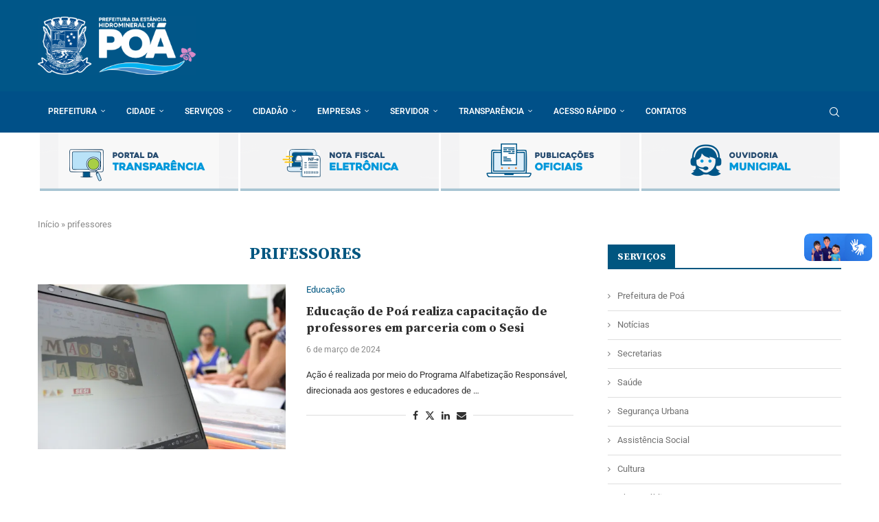

--- FILE ---
content_type: text/html; charset=UTF-8
request_url: https://poa.sp.gov.br/tag/prifessores/
body_size: 26980
content:
<!DOCTYPE html>
<html lang="pt-BR">
<head>
    <meta charset="UTF-8">
    <meta http-equiv="X-UA-Compatible" content="IE=edge">
    <meta name="viewport" content="width=device-width, initial-scale=1">
    <link rel="profile" href="https://gmpg.org/xfn/11"/>
    <link rel="alternate" type="application/rss+xml" title="Prefeitura Municipal de Poá RSS Feed"
          href="https://poa.sp.gov.br/feed/"/>
    <link rel="alternate" type="application/atom+xml" title="Prefeitura Municipal de Poá Atom Feed"
          href="https://poa.sp.gov.br/feed/atom/"/>
    <link rel="pingback" href="https://poa.sp.gov.br/xmlrpc.php"/>
    <!--[if lt IE 9]>
	<script src="https://poa.sp.gov.br/wp-content/themes/soledad/js/html5.js"></script>
	<![endif]-->
	<link rel='preconnect' href='https://fonts.googleapis.com' />
<link rel='preconnect' href='https://fonts.gstatic.com' />
<meta http-equiv='x-dns-prefetch-control' content='on'>
<link rel='dns-prefetch' href='//fonts.googleapis.com' />
<link rel='dns-prefetch' href='//fonts.gstatic.com' />
<link rel='dns-prefetch' href='//s.gravatar.com' />
<link rel='dns-prefetch' href='//www.google-analytics.com' />
<meta name='robots' content='index, follow, max-image-preview:large, max-snippet:-1, max-video-preview:-1' />
	<style>img:is([sizes="auto" i], [sizes^="auto," i]) { contain-intrinsic-size: 3000px 1500px }</style>
	
	<!-- This site is optimized with the Yoast SEO plugin v26.3 - https://yoast.com/wordpress/plugins/seo/ -->
	<title>Arquivos prifessores - Prefeitura Municipal de Poá</title>
	<link rel="canonical" href="https://poa.sp.gov.br/tag/prifessores/" />
	<meta property="og:locale" content="pt_BR" />
	<meta property="og:type" content="article" />
	<meta property="og:title" content="Arquivos prifessores - Prefeitura Municipal de Poá" />
	<meta property="og:url" content="https://poa.sp.gov.br/tag/prifessores/" />
	<meta property="og:site_name" content="Prefeitura Municipal de Poá" />
	<meta name="twitter:card" content="summary_large_image" />
	<script type="application/ld+json" class="yoast-schema-graph">{"@context":"https://schema.org","@graph":[{"@type":"CollectionPage","@id":"https://poa.sp.gov.br/tag/prifessores/","url":"https://poa.sp.gov.br/tag/prifessores/","name":"Arquivos prifessores - Prefeitura Municipal de Poá","isPartOf":{"@id":"https://poa.sp.gov.br/#website"},"primaryImageOfPage":{"@id":"https://poa.sp.gov.br/tag/prifessores/#primaryimage"},"image":{"@id":"https://poa.sp.gov.br/tag/prifessores/#primaryimage"},"thumbnailUrl":"https://i0.wp.com/poa.sp.gov.br/wp-content/uploads/2024/03/95915fd6-bf71-4ba3-b522-b73bea9d45a5.jpeg?fit=1600%2C1066&ssl=1","breadcrumb":{"@id":"https://poa.sp.gov.br/tag/prifessores/#breadcrumb"},"inLanguage":"pt-BR"},{"@type":"ImageObject","inLanguage":"pt-BR","@id":"https://poa.sp.gov.br/tag/prifessores/#primaryimage","url":"https://i0.wp.com/poa.sp.gov.br/wp-content/uploads/2024/03/95915fd6-bf71-4ba3-b522-b73bea9d45a5.jpeg?fit=1600%2C1066&ssl=1","contentUrl":"https://i0.wp.com/poa.sp.gov.br/wp-content/uploads/2024/03/95915fd6-bf71-4ba3-b522-b73bea9d45a5.jpeg?fit=1600%2C1066&ssl=1","width":1600,"height":1066},{"@type":"BreadcrumbList","@id":"https://poa.sp.gov.br/tag/prifessores/#breadcrumb","itemListElement":[{"@type":"ListItem","position":1,"name":"Início","item":"https://poa.sp.gov.br/"},{"@type":"ListItem","position":2,"name":"prifessores"}]},{"@type":"WebSite","@id":"https://poa.sp.gov.br/#website","url":"https://poa.sp.gov.br/","name":"Prefeitura Municipal de Poá","description":"Estância Hidromineral","potentialAction":[{"@type":"SearchAction","target":{"@type":"EntryPoint","urlTemplate":"https://poa.sp.gov.br/?s={search_term_string}"},"query-input":{"@type":"PropertyValueSpecification","valueRequired":true,"valueName":"search_term_string"}}],"inLanguage":"pt-BR"}]}</script>
	<!-- / Yoast SEO plugin. -->


<link rel='dns-prefetch' href='//vlibras.gov.br' />
<link rel='dns-prefetch' href='//stats.wp.com' />
<link rel='dns-prefetch' href='//fonts.googleapis.com' />
<link rel='preconnect' href='//i0.wp.com' />
<script type="text/javascript">
/* <![CDATA[ */
window._wpemojiSettings = {"baseUrl":"https:\/\/s.w.org\/images\/core\/emoji\/16.0.1\/72x72\/","ext":".png","svgUrl":"https:\/\/s.w.org\/images\/core\/emoji\/16.0.1\/svg\/","svgExt":".svg","source":{"concatemoji":"https:\/\/poa.sp.gov.br\/wp-includes\/js\/wp-emoji-release.min.js?ver=6.8.3"}};
/*! This file is auto-generated */
!function(s,n){var o,i,e;function c(e){try{var t={supportTests:e,timestamp:(new Date).valueOf()};sessionStorage.setItem(o,JSON.stringify(t))}catch(e){}}function p(e,t,n){e.clearRect(0,0,e.canvas.width,e.canvas.height),e.fillText(t,0,0);var t=new Uint32Array(e.getImageData(0,0,e.canvas.width,e.canvas.height).data),a=(e.clearRect(0,0,e.canvas.width,e.canvas.height),e.fillText(n,0,0),new Uint32Array(e.getImageData(0,0,e.canvas.width,e.canvas.height).data));return t.every(function(e,t){return e===a[t]})}function u(e,t){e.clearRect(0,0,e.canvas.width,e.canvas.height),e.fillText(t,0,0);for(var n=e.getImageData(16,16,1,1),a=0;a<n.data.length;a++)if(0!==n.data[a])return!1;return!0}function f(e,t,n,a){switch(t){case"flag":return n(e,"\ud83c\udff3\ufe0f\u200d\u26a7\ufe0f","\ud83c\udff3\ufe0f\u200b\u26a7\ufe0f")?!1:!n(e,"\ud83c\udde8\ud83c\uddf6","\ud83c\udde8\u200b\ud83c\uddf6")&&!n(e,"\ud83c\udff4\udb40\udc67\udb40\udc62\udb40\udc65\udb40\udc6e\udb40\udc67\udb40\udc7f","\ud83c\udff4\u200b\udb40\udc67\u200b\udb40\udc62\u200b\udb40\udc65\u200b\udb40\udc6e\u200b\udb40\udc67\u200b\udb40\udc7f");case"emoji":return!a(e,"\ud83e\udedf")}return!1}function g(e,t,n,a){var r="undefined"!=typeof WorkerGlobalScope&&self instanceof WorkerGlobalScope?new OffscreenCanvas(300,150):s.createElement("canvas"),o=r.getContext("2d",{willReadFrequently:!0}),i=(o.textBaseline="top",o.font="600 32px Arial",{});return e.forEach(function(e){i[e]=t(o,e,n,a)}),i}function t(e){var t=s.createElement("script");t.src=e,t.defer=!0,s.head.appendChild(t)}"undefined"!=typeof Promise&&(o="wpEmojiSettingsSupports",i=["flag","emoji"],n.supports={everything:!0,everythingExceptFlag:!0},e=new Promise(function(e){s.addEventListener("DOMContentLoaded",e,{once:!0})}),new Promise(function(t){var n=function(){try{var e=JSON.parse(sessionStorage.getItem(o));if("object"==typeof e&&"number"==typeof e.timestamp&&(new Date).valueOf()<e.timestamp+604800&&"object"==typeof e.supportTests)return e.supportTests}catch(e){}return null}();if(!n){if("undefined"!=typeof Worker&&"undefined"!=typeof OffscreenCanvas&&"undefined"!=typeof URL&&URL.createObjectURL&&"undefined"!=typeof Blob)try{var e="postMessage("+g.toString()+"("+[JSON.stringify(i),f.toString(),p.toString(),u.toString()].join(",")+"));",a=new Blob([e],{type:"text/javascript"}),r=new Worker(URL.createObjectURL(a),{name:"wpTestEmojiSupports"});return void(r.onmessage=function(e){c(n=e.data),r.terminate(),t(n)})}catch(e){}c(n=g(i,f,p,u))}t(n)}).then(function(e){for(var t in e)n.supports[t]=e[t],n.supports.everything=n.supports.everything&&n.supports[t],"flag"!==t&&(n.supports.everythingExceptFlag=n.supports.everythingExceptFlag&&n.supports[t]);n.supports.everythingExceptFlag=n.supports.everythingExceptFlag&&!n.supports.flag,n.DOMReady=!1,n.readyCallback=function(){n.DOMReady=!0}}).then(function(){return e}).then(function(){var e;n.supports.everything||(n.readyCallback(),(e=n.source||{}).concatemoji?t(e.concatemoji):e.wpemoji&&e.twemoji&&(t(e.twemoji),t(e.wpemoji)))}))}((window,document),window._wpemojiSettings);
/* ]]> */
</script>
<link rel='stylesheet' id='penci-folding-css' href='https://poa.sp.gov.br/wp-content/themes/soledad/inc/elementor/assets/css/fold.css?ver=8.6.9' type='text/css' media='all' />
<style id='wp-emoji-styles-inline-css' type='text/css'>

	img.wp-smiley, img.emoji {
		display: inline !important;
		border: none !important;
		box-shadow: none !important;
		height: 1em !important;
		width: 1em !important;
		margin: 0 0.07em !important;
		vertical-align: -0.1em !important;
		background: none !important;
		padding: 0 !important;
	}
</style>
<link rel='stylesheet' id='wp-block-library-css' href='https://poa.sp.gov.br/wp-includes/css/dist/block-library/style.min.css?ver=6.8.3' type='text/css' media='all' />
<style id='wp-block-library-theme-inline-css' type='text/css'>
.wp-block-audio :where(figcaption){color:#555;font-size:13px;text-align:center}.is-dark-theme .wp-block-audio :where(figcaption){color:#ffffffa6}.wp-block-audio{margin:0 0 1em}.wp-block-code{border:1px solid #ccc;border-radius:4px;font-family:Menlo,Consolas,monaco,monospace;padding:.8em 1em}.wp-block-embed :where(figcaption){color:#555;font-size:13px;text-align:center}.is-dark-theme .wp-block-embed :where(figcaption){color:#ffffffa6}.wp-block-embed{margin:0 0 1em}.blocks-gallery-caption{color:#555;font-size:13px;text-align:center}.is-dark-theme .blocks-gallery-caption{color:#ffffffa6}:root :where(.wp-block-image figcaption){color:#555;font-size:13px;text-align:center}.is-dark-theme :root :where(.wp-block-image figcaption){color:#ffffffa6}.wp-block-image{margin:0 0 1em}.wp-block-pullquote{border-bottom:4px solid;border-top:4px solid;color:currentColor;margin-bottom:1.75em}.wp-block-pullquote cite,.wp-block-pullquote footer,.wp-block-pullquote__citation{color:currentColor;font-size:.8125em;font-style:normal;text-transform:uppercase}.wp-block-quote{border-left:.25em solid;margin:0 0 1.75em;padding-left:1em}.wp-block-quote cite,.wp-block-quote footer{color:currentColor;font-size:.8125em;font-style:normal;position:relative}.wp-block-quote:where(.has-text-align-right){border-left:none;border-right:.25em solid;padding-left:0;padding-right:1em}.wp-block-quote:where(.has-text-align-center){border:none;padding-left:0}.wp-block-quote.is-large,.wp-block-quote.is-style-large,.wp-block-quote:where(.is-style-plain){border:none}.wp-block-search .wp-block-search__label{font-weight:700}.wp-block-search__button{border:1px solid #ccc;padding:.375em .625em}:where(.wp-block-group.has-background){padding:1.25em 2.375em}.wp-block-separator.has-css-opacity{opacity:.4}.wp-block-separator{border:none;border-bottom:2px solid;margin-left:auto;margin-right:auto}.wp-block-separator.has-alpha-channel-opacity{opacity:1}.wp-block-separator:not(.is-style-wide):not(.is-style-dots){width:100px}.wp-block-separator.has-background:not(.is-style-dots){border-bottom:none;height:1px}.wp-block-separator.has-background:not(.is-style-wide):not(.is-style-dots){height:2px}.wp-block-table{margin:0 0 1em}.wp-block-table td,.wp-block-table th{word-break:normal}.wp-block-table :where(figcaption){color:#555;font-size:13px;text-align:center}.is-dark-theme .wp-block-table :where(figcaption){color:#ffffffa6}.wp-block-video :where(figcaption){color:#555;font-size:13px;text-align:center}.is-dark-theme .wp-block-video :where(figcaption){color:#ffffffa6}.wp-block-video{margin:0 0 1em}:root :where(.wp-block-template-part.has-background){margin-bottom:0;margin-top:0;padding:1.25em 2.375em}
</style>
<style id='classic-theme-styles-inline-css' type='text/css'>
/*! This file is auto-generated */
.wp-block-button__link{color:#fff;background-color:#32373c;border-radius:9999px;box-shadow:none;text-decoration:none;padding:calc(.667em + 2px) calc(1.333em + 2px);font-size:1.125em}.wp-block-file__button{background:#32373c;color:#fff;text-decoration:none}
</style>
<style id='a11y-buttons-a11y-button-style-inline-css' type='text/css'>
.wp-block-a11y-buttons-a11y-button{display:inline-block}.wp-block-a11y-buttons-a11y-button a,.wp-block-a11y-buttons-a11y-button button{align-items:center;display:flex;font-size:1em;gap:.5em;padding:.25em .75em}.wp-block-a11y-buttons-a11y-button a svg,.wp-block-a11y-buttons-a11y-button button svg{box-sizing:content-box;display:block;padding:.25em 0}.wp-block-a11y-buttons-a11y-button a:not(.has-background),.wp-block-a11y-buttons-a11y-button button:not(.has-background){background:transparent}.wp-block-a11y-buttons-a11y-button a:not(.has-text-color),.wp-block-a11y-buttons-a11y-button button:not(.has-text-color){color:currentcolor}.wp-block-a11y-buttons-a11y-button a:not(.has-border-color),.wp-block-a11y-buttons-a11y-button button:not(.has-border-color){border:0 solid transparent}.wp-block-a11y-buttons-a11y-button a.components-button .block-editor-rich-text__editable,.wp-block-a11y-buttons-a11y-button button.components-button .block-editor-rich-text__editable{cursor:text}.wp-block-a11y-buttons-a11y-button a:not(.components-button),.wp-block-a11y-buttons-a11y-button button:not(.components-button){cursor:pointer}

</style>
<style id='a11y-buttons-a11y-buttons-style-inline-css' type='text/css'>
.wp-block-a11y-buttons-a11y-buttons{margin-left:0;padding-left:0;padding-right:0;text-indent:0}.wp-block-a11y-buttons-a11y-buttons.aligncenter{display:flex;justify-content:center}.wp-block-a11y-buttons-a11y-buttons.alignright{justify-content:flex-end}

</style>
<style id='block-soledad-style-inline-css' type='text/css'>
.pchead-e-block{--pcborder-cl:#dedede;--pcaccent-cl:#6eb48c}.heading1-style-1>h1,.heading1-style-2>h1,.heading2-style-1>h2,.heading2-style-2>h2,.heading3-style-1>h3,.heading3-style-2>h3,.heading4-style-1>h4,.heading4-style-2>h4,.heading5-style-1>h5,.heading5-style-2>h5{padding-bottom:8px;border-bottom:1px solid var(--pcborder-cl);overflow:hidden}.heading1-style-2>h1,.heading2-style-2>h2,.heading3-style-2>h3,.heading4-style-2>h4,.heading5-style-2>h5{border-bottom-width:0;position:relative}.heading1-style-2>h1:before,.heading2-style-2>h2:before,.heading3-style-2>h3:before,.heading4-style-2>h4:before,.heading5-style-2>h5:before{content:'';width:50px;height:2px;bottom:0;left:0;z-index:2;background:var(--pcaccent-cl);position:absolute}.heading1-style-2>h1:after,.heading2-style-2>h2:after,.heading3-style-2>h3:after,.heading4-style-2>h4:after,.heading5-style-2>h5:after{content:'';width:100%;height:2px;bottom:0;left:20px;z-index:1;background:var(--pcborder-cl);position:absolute}.heading1-style-3>h1,.heading1-style-4>h1,.heading2-style-3>h2,.heading2-style-4>h2,.heading3-style-3>h3,.heading3-style-4>h3,.heading4-style-3>h4,.heading4-style-4>h4,.heading5-style-3>h5,.heading5-style-4>h5{position:relative;padding-left:20px}.heading1-style-3>h1:before,.heading1-style-4>h1:before,.heading2-style-3>h2:before,.heading2-style-4>h2:before,.heading3-style-3>h3:before,.heading3-style-4>h3:before,.heading4-style-3>h4:before,.heading4-style-4>h4:before,.heading5-style-3>h5:before,.heading5-style-4>h5:before{width:10px;height:100%;content:'';position:absolute;top:0;left:0;bottom:0;background:var(--pcaccent-cl)}.heading1-style-4>h1,.heading2-style-4>h2,.heading3-style-4>h3,.heading4-style-4>h4,.heading5-style-4>h5{padding:10px 20px;background:#f1f1f1}.heading1-style-5>h1,.heading2-style-5>h2,.heading3-style-5>h3,.heading4-style-5>h4,.heading5-style-5>h5{position:relative;z-index:1}.heading1-style-5>h1:before,.heading2-style-5>h2:before,.heading3-style-5>h3:before,.heading4-style-5>h4:before,.heading5-style-5>h5:before{content:"";position:absolute;left:0;bottom:0;width:200px;height:50%;transform:skew(-25deg) translateX(0);background:var(--pcaccent-cl);z-index:-1;opacity:.4}.heading1-style-6>h1,.heading2-style-6>h2,.heading3-style-6>h3,.heading4-style-6>h4,.heading5-style-6>h5{text-decoration:underline;text-underline-offset:2px;text-decoration-thickness:4px;text-decoration-color:var(--pcaccent-cl)}
</style>
<link rel='stylesheet' id='mediaelement-css' href='https://poa.sp.gov.br/wp-includes/js/mediaelement/mediaelementplayer-legacy.min.css?ver=4.2.17' type='text/css' media='all' />
<link rel='stylesheet' id='wp-mediaelement-css' href='https://poa.sp.gov.br/wp-includes/js/mediaelement/wp-mediaelement.min.css?ver=6.8.3' type='text/css' media='all' />
<style id='jetpack-sharing-buttons-style-inline-css' type='text/css'>
.jetpack-sharing-buttons__services-list{display:flex;flex-direction:row;flex-wrap:wrap;gap:0;list-style-type:none;margin:5px;padding:0}.jetpack-sharing-buttons__services-list.has-small-icon-size{font-size:12px}.jetpack-sharing-buttons__services-list.has-normal-icon-size{font-size:16px}.jetpack-sharing-buttons__services-list.has-large-icon-size{font-size:24px}.jetpack-sharing-buttons__services-list.has-huge-icon-size{font-size:36px}@media print{.jetpack-sharing-buttons__services-list{display:none!important}}.editor-styles-wrapper .wp-block-jetpack-sharing-buttons{gap:0;padding-inline-start:0}ul.jetpack-sharing-buttons__services-list.has-background{padding:1.25em 2.375em}
</style>
<style id='global-styles-inline-css' type='text/css'>
:root{--wp--preset--aspect-ratio--square: 1;--wp--preset--aspect-ratio--4-3: 4/3;--wp--preset--aspect-ratio--3-4: 3/4;--wp--preset--aspect-ratio--3-2: 3/2;--wp--preset--aspect-ratio--2-3: 2/3;--wp--preset--aspect-ratio--16-9: 16/9;--wp--preset--aspect-ratio--9-16: 9/16;--wp--preset--color--black: #000000;--wp--preset--color--cyan-bluish-gray: #abb8c3;--wp--preset--color--white: #ffffff;--wp--preset--color--pale-pink: #f78da7;--wp--preset--color--vivid-red: #cf2e2e;--wp--preset--color--luminous-vivid-orange: #ff6900;--wp--preset--color--luminous-vivid-amber: #fcb900;--wp--preset--color--light-green-cyan: #7bdcb5;--wp--preset--color--vivid-green-cyan: #00d084;--wp--preset--color--pale-cyan-blue: #8ed1fc;--wp--preset--color--vivid-cyan-blue: #0693e3;--wp--preset--color--vivid-purple: #9b51e0;--wp--preset--gradient--vivid-cyan-blue-to-vivid-purple: linear-gradient(135deg,rgba(6,147,227,1) 0%,rgb(155,81,224) 100%);--wp--preset--gradient--light-green-cyan-to-vivid-green-cyan: linear-gradient(135deg,rgb(122,220,180) 0%,rgb(0,208,130) 100%);--wp--preset--gradient--luminous-vivid-amber-to-luminous-vivid-orange: linear-gradient(135deg,rgba(252,185,0,1) 0%,rgba(255,105,0,1) 100%);--wp--preset--gradient--luminous-vivid-orange-to-vivid-red: linear-gradient(135deg,rgba(255,105,0,1) 0%,rgb(207,46,46) 100%);--wp--preset--gradient--very-light-gray-to-cyan-bluish-gray: linear-gradient(135deg,rgb(238,238,238) 0%,rgb(169,184,195) 100%);--wp--preset--gradient--cool-to-warm-spectrum: linear-gradient(135deg,rgb(74,234,220) 0%,rgb(151,120,209) 20%,rgb(207,42,186) 40%,rgb(238,44,130) 60%,rgb(251,105,98) 80%,rgb(254,248,76) 100%);--wp--preset--gradient--blush-light-purple: linear-gradient(135deg,rgb(255,206,236) 0%,rgb(152,150,240) 100%);--wp--preset--gradient--blush-bordeaux: linear-gradient(135deg,rgb(254,205,165) 0%,rgb(254,45,45) 50%,rgb(107,0,62) 100%);--wp--preset--gradient--luminous-dusk: linear-gradient(135deg,rgb(255,203,112) 0%,rgb(199,81,192) 50%,rgb(65,88,208) 100%);--wp--preset--gradient--pale-ocean: linear-gradient(135deg,rgb(255,245,203) 0%,rgb(182,227,212) 50%,rgb(51,167,181) 100%);--wp--preset--gradient--electric-grass: linear-gradient(135deg,rgb(202,248,128) 0%,rgb(113,206,126) 100%);--wp--preset--gradient--midnight: linear-gradient(135deg,rgb(2,3,129) 0%,rgb(40,116,252) 100%);--wp--preset--font-size--small: 12px;--wp--preset--font-size--medium: 20px;--wp--preset--font-size--large: 32px;--wp--preset--font-size--x-large: 42px;--wp--preset--font-size--normal: 14px;--wp--preset--font-size--huge: 42px;--wp--preset--spacing--20: 0.44rem;--wp--preset--spacing--30: 0.67rem;--wp--preset--spacing--40: 1rem;--wp--preset--spacing--50: 1.5rem;--wp--preset--spacing--60: 2.25rem;--wp--preset--spacing--70: 3.38rem;--wp--preset--spacing--80: 5.06rem;--wp--preset--shadow--natural: 6px 6px 9px rgba(0, 0, 0, 0.2);--wp--preset--shadow--deep: 12px 12px 50px rgba(0, 0, 0, 0.4);--wp--preset--shadow--sharp: 6px 6px 0px rgba(0, 0, 0, 0.2);--wp--preset--shadow--outlined: 6px 6px 0px -3px rgba(255, 255, 255, 1), 6px 6px rgba(0, 0, 0, 1);--wp--preset--shadow--crisp: 6px 6px 0px rgba(0, 0, 0, 1);}:where(.is-layout-flex){gap: 0.5em;}:where(.is-layout-grid){gap: 0.5em;}body .is-layout-flex{display: flex;}.is-layout-flex{flex-wrap: wrap;align-items: center;}.is-layout-flex > :is(*, div){margin: 0;}body .is-layout-grid{display: grid;}.is-layout-grid > :is(*, div){margin: 0;}:where(.wp-block-columns.is-layout-flex){gap: 2em;}:where(.wp-block-columns.is-layout-grid){gap: 2em;}:where(.wp-block-post-template.is-layout-flex){gap: 1.25em;}:where(.wp-block-post-template.is-layout-grid){gap: 1.25em;}.has-black-color{color: var(--wp--preset--color--black) !important;}.has-cyan-bluish-gray-color{color: var(--wp--preset--color--cyan-bluish-gray) !important;}.has-white-color{color: var(--wp--preset--color--white) !important;}.has-pale-pink-color{color: var(--wp--preset--color--pale-pink) !important;}.has-vivid-red-color{color: var(--wp--preset--color--vivid-red) !important;}.has-luminous-vivid-orange-color{color: var(--wp--preset--color--luminous-vivid-orange) !important;}.has-luminous-vivid-amber-color{color: var(--wp--preset--color--luminous-vivid-amber) !important;}.has-light-green-cyan-color{color: var(--wp--preset--color--light-green-cyan) !important;}.has-vivid-green-cyan-color{color: var(--wp--preset--color--vivid-green-cyan) !important;}.has-pale-cyan-blue-color{color: var(--wp--preset--color--pale-cyan-blue) !important;}.has-vivid-cyan-blue-color{color: var(--wp--preset--color--vivid-cyan-blue) !important;}.has-vivid-purple-color{color: var(--wp--preset--color--vivid-purple) !important;}.has-black-background-color{background-color: var(--wp--preset--color--black) !important;}.has-cyan-bluish-gray-background-color{background-color: var(--wp--preset--color--cyan-bluish-gray) !important;}.has-white-background-color{background-color: var(--wp--preset--color--white) !important;}.has-pale-pink-background-color{background-color: var(--wp--preset--color--pale-pink) !important;}.has-vivid-red-background-color{background-color: var(--wp--preset--color--vivid-red) !important;}.has-luminous-vivid-orange-background-color{background-color: var(--wp--preset--color--luminous-vivid-orange) !important;}.has-luminous-vivid-amber-background-color{background-color: var(--wp--preset--color--luminous-vivid-amber) !important;}.has-light-green-cyan-background-color{background-color: var(--wp--preset--color--light-green-cyan) !important;}.has-vivid-green-cyan-background-color{background-color: var(--wp--preset--color--vivid-green-cyan) !important;}.has-pale-cyan-blue-background-color{background-color: var(--wp--preset--color--pale-cyan-blue) !important;}.has-vivid-cyan-blue-background-color{background-color: var(--wp--preset--color--vivid-cyan-blue) !important;}.has-vivid-purple-background-color{background-color: var(--wp--preset--color--vivid-purple) !important;}.has-black-border-color{border-color: var(--wp--preset--color--black) !important;}.has-cyan-bluish-gray-border-color{border-color: var(--wp--preset--color--cyan-bluish-gray) !important;}.has-white-border-color{border-color: var(--wp--preset--color--white) !important;}.has-pale-pink-border-color{border-color: var(--wp--preset--color--pale-pink) !important;}.has-vivid-red-border-color{border-color: var(--wp--preset--color--vivid-red) !important;}.has-luminous-vivid-orange-border-color{border-color: var(--wp--preset--color--luminous-vivid-orange) !important;}.has-luminous-vivid-amber-border-color{border-color: var(--wp--preset--color--luminous-vivid-amber) !important;}.has-light-green-cyan-border-color{border-color: var(--wp--preset--color--light-green-cyan) !important;}.has-vivid-green-cyan-border-color{border-color: var(--wp--preset--color--vivid-green-cyan) !important;}.has-pale-cyan-blue-border-color{border-color: var(--wp--preset--color--pale-cyan-blue) !important;}.has-vivid-cyan-blue-border-color{border-color: var(--wp--preset--color--vivid-cyan-blue) !important;}.has-vivid-purple-border-color{border-color: var(--wp--preset--color--vivid-purple) !important;}.has-vivid-cyan-blue-to-vivid-purple-gradient-background{background: var(--wp--preset--gradient--vivid-cyan-blue-to-vivid-purple) !important;}.has-light-green-cyan-to-vivid-green-cyan-gradient-background{background: var(--wp--preset--gradient--light-green-cyan-to-vivid-green-cyan) !important;}.has-luminous-vivid-amber-to-luminous-vivid-orange-gradient-background{background: var(--wp--preset--gradient--luminous-vivid-amber-to-luminous-vivid-orange) !important;}.has-luminous-vivid-orange-to-vivid-red-gradient-background{background: var(--wp--preset--gradient--luminous-vivid-orange-to-vivid-red) !important;}.has-very-light-gray-to-cyan-bluish-gray-gradient-background{background: var(--wp--preset--gradient--very-light-gray-to-cyan-bluish-gray) !important;}.has-cool-to-warm-spectrum-gradient-background{background: var(--wp--preset--gradient--cool-to-warm-spectrum) !important;}.has-blush-light-purple-gradient-background{background: var(--wp--preset--gradient--blush-light-purple) !important;}.has-blush-bordeaux-gradient-background{background: var(--wp--preset--gradient--blush-bordeaux) !important;}.has-luminous-dusk-gradient-background{background: var(--wp--preset--gradient--luminous-dusk) !important;}.has-pale-ocean-gradient-background{background: var(--wp--preset--gradient--pale-ocean) !important;}.has-electric-grass-gradient-background{background: var(--wp--preset--gradient--electric-grass) !important;}.has-midnight-gradient-background{background: var(--wp--preset--gradient--midnight) !important;}.has-small-font-size{font-size: var(--wp--preset--font-size--small) !important;}.has-medium-font-size{font-size: var(--wp--preset--font-size--medium) !important;}.has-large-font-size{font-size: var(--wp--preset--font-size--large) !important;}.has-x-large-font-size{font-size: var(--wp--preset--font-size--x-large) !important;}
:where(.wp-block-post-template.is-layout-flex){gap: 1.25em;}:where(.wp-block-post-template.is-layout-grid){gap: 1.25em;}
:where(.wp-block-columns.is-layout-flex){gap: 2em;}:where(.wp-block-columns.is-layout-grid){gap: 2em;}
:root :where(.wp-block-pullquote){font-size: 1.5em;line-height: 1.6;}
</style>
<link rel='stylesheet' id='contact-form-7-css' href='https://poa.sp.gov.br/wp-content/plugins/contact-form-7/includes/css/styles.css?ver=6.1.3' type='text/css' media='all' />
<link rel='stylesheet' id='penci-review-css' href='https://poa.sp.gov.br/wp-content/plugins/penci-review/css/style.css?ver=3.4' type='text/css' media='all' />
<link rel='stylesheet' id='penci-oswald-css' href='//fonts.googleapis.com/css?family=Oswald%3A400&#038;display=swap&#038;ver=6.8.3' type='text/css' media='all' />
<link rel='stylesheet' id='penci-fonts-css' href='https://fonts.googleapis.com/css?family=Source+Serif+Pro%3A300%2C300italic%2C400%2C400italic%2C500%2C500italic%2C700%2C700italic%2C800%2C800italic%7CRoboto%3A300%2C300italic%2C400%2C400italic%2C500%2C500italic%2C600%2C600italic%2C700%2C700italic%2C800%2C800italic%26subset%3Dlatin%2Ccyrillic%2Ccyrillic-ext%2Cgreek%2Cgreek-ext%2Clatin-ext&#038;display=swap&#038;ver=8.6.9' type='text/css' media='' />
<link rel='stylesheet' id='penci-main-style-css' href='https://poa.sp.gov.br/wp-content/themes/soledad/main.css?ver=8.6.9' type='text/css' media='all' />
<link rel='stylesheet' id='penci-swiper-bundle-css' href='https://poa.sp.gov.br/wp-content/themes/soledad/css/swiper-bundle.min.css?ver=8.6.9' type='text/css' media='all' />
<link rel='stylesheet' id='penci-font-awesomeold-css' href='https://poa.sp.gov.br/wp-content/themes/soledad/css/font-awesome.4.7.0.swap.min.css?ver=4.7.0' type='text/css' media='all' />
<link rel='stylesheet' id='penci_icon-css' href='https://poa.sp.gov.br/wp-content/themes/soledad/css/penci-icon.css?ver=8.6.9' type='text/css' media='all' />
<link rel='stylesheet' id='penci_style-css' href='https://poa.sp.gov.br/wp-content/themes/soledad/style.css?ver=8.6.9' type='text/css' media='all' />
<link rel='stylesheet' id='penci_social_counter-css' href='https://poa.sp.gov.br/wp-content/themes/soledad/css/social-counter.css?ver=8.6.9' type='text/css' media='all' />
<link rel='stylesheet' id='elementor-icons-css' href='https://poa.sp.gov.br/wp-content/plugins/elementor/assets/lib/eicons/css/elementor-icons.min.css?ver=5.44.0' type='text/css' media='all' />
<link rel='stylesheet' id='elementor-frontend-css' href='https://poa.sp.gov.br/wp-content/plugins/elementor/assets/css/frontend.min.css?ver=3.33.0' type='text/css' media='all' />
<link rel='stylesheet' id='elementor-post-8-css' href='https://poa.sp.gov.br/wp-content/uploads/elementor/css/post-8.css?ver=1763066188' type='text/css' media='all' />
<link rel='stylesheet' id='penci-recipe-css-css' href='https://poa.sp.gov.br/wp-content/plugins/penci-recipe/css/recipe.css?ver=4.1' type='text/css' media='all' />
<link rel='stylesheet' id='elementor-gf-local-roboto-css' href='https://poa.sp.gov.br/wp-content/uploads/elementor/google-fonts/css/roboto.css?ver=1742243810' type='text/css' media='all' />
<link rel='stylesheet' id='elementor-gf-local-robotoslab-css' href='https://poa.sp.gov.br/wp-content/uploads/elementor/google-fonts/css/robotoslab.css?ver=1742243815' type='text/css' media='all' />
<script type="text/javascript" src="https://poa.sp.gov.br/wp-includes/js/jquery/jquery.min.js?ver=3.7.1" id="jquery-core-js"></script>
<script type="text/javascript" src="https://poa.sp.gov.br/wp-includes/js/jquery/jquery-migrate.min.js?ver=3.4.1" id="jquery-migrate-js"></script>
<script type="text/javascript" src="https://vlibras.gov.br/app/vlibras-plugin.js?ver=1.0" id="vlibrasjs-js"></script>
<script type="text/javascript" id="vlibrasjs-js-after">
/* <![CDATA[ */
try{vlibrasjs.load({ async: true });}catch(e){}
/* ]]> */
</script>
<link rel="https://api.w.org/" href="https://poa.sp.gov.br/wp-json/" /><link rel="alternate" title="JSON" type="application/json" href="https://poa.sp.gov.br/wp-json/wp/v2/tags/3479" /><link rel="EditURI" type="application/rsd+xml" title="RSD" href="https://poa.sp.gov.br/xmlrpc.php?rsd" />
<meta name="generator" content="WordPress 6.8.3" />
<meta name="generator" content="Soledad 8.6.9" />
    <style type="text/css">
                                                                                                                                            </style>
		<style>img#wpstats{display:none}</style>
		<script>var portfolioDataJs = portfolioDataJs || [];</script><style id="penci-custom-style" type="text/css">body{ --pcbg-cl: #fff; --pctext-cl: #313131; --pcborder-cl: #dedede; --pcheading-cl: #313131; --pcmeta-cl: #888888; --pcaccent-cl: #6eb48c; --pcbody-font: 'PT Serif', serif; --pchead-font: 'Raleway', sans-serif; --pchead-wei: bold; --pcava_bdr:10px;--pcajs_fvw:470px;--pcajs_fvmw:220px; } .single.penci-body-single-style-5 #header, .single.penci-body-single-style-6 #header, .single.penci-body-single-style-10 #header, .single.penci-body-single-style-5 .pc-wrapbuilder-header, .single.penci-body-single-style-6 .pc-wrapbuilder-header, .single.penci-body-single-style-10 .pc-wrapbuilder-header { --pchd-mg: 40px; } .fluid-width-video-wrapper > div { position: absolute; left: 0; right: 0; top: 0; width: 100%; height: 100%; } .yt-video-place { position: relative; text-align: center; } .yt-video-place.embed-responsive .start-video { display: block; top: 0; left: 0; bottom: 0; right: 0; position: absolute; transform: none; } .yt-video-place.embed-responsive .start-video img { margin: 0; padding: 0; top: 50%; display: inline-block; position: absolute; left: 50%; transform: translate(-50%, -50%); width: 68px; height: auto; } .mfp-bg { top: 0; left: 0; width: 100%; height: 100%; z-index: 9999999; overflow: hidden; position: fixed; background: #0b0b0b; opacity: .8; filter: alpha(opacity=80) } .mfp-wrap { top: 0; left: 0; width: 100%; height: 100%; z-index: 9999999; position: fixed; outline: none !important; -webkit-backface-visibility: hidden } body { --pchead-font: 'Source Serif Pro', serif; } body { --pcbody-font: 'Roboto', sans-serif; } p{ line-height: 1.8; } #navigation .menu > li > a, #navigation ul.menu ul.sub-menu li > a, .navigation ul.menu ul.sub-menu li > a, .penci-menu-hbg .menu li a, #sidebar-nav .menu li a { font-family: 'Roboto', sans-serif; font-weight: normal; } .penci-hide-tagupdated{ display: none !important; } .header-slogan .header-slogan-text { font-size:14px; } body, .widget ul li a{ font-size: 13px; } .widget ul li, .widget ol li, .post-entry, p, .post-entry p { font-size: 13px; line-height: 1.8; } body { --pchead-wei: 600; } .featured-area.featured-style-42 .item-inner-content, .featured-style-41 .swiper-slide, .slider-40-wrapper .nav-thumb-creative .thumb-container:after,.penci-slider44-t-item:before,.penci-slider44-main-wrapper .item, .featured-area .penci-image-holder, .featured-area .penci-slider4-overlay, .featured-area .penci-slide-overlay .overlay-link, .featured-style-29 .featured-slider-overlay, .penci-slider38-overlay{ border-radius: ; -webkit-border-radius: ; } .penci-featured-content-right:before{ border-top-right-radius: ; border-bottom-right-radius: ; } .penci-flat-overlay .penci-slide-overlay .penci-mag-featured-content:before{ border-bottom-left-radius: ; border-bottom-right-radius: ; } .container-single .post-image{ border-radius: ; -webkit-border-radius: ; } .penci-mega-post-inner, .penci-mega-thumbnail .penci-image-holder{ border-radius: ; -webkit-border-radius: ; } #navigation .menu > li > a, #navigation ul.menu ul.sub-menu li > a, .navigation ul.menu ul.sub-menu li > a, .penci-menu-hbg .menu li a, #sidebar-nav .menu li a, #navigation .penci-megamenu .penci-mega-child-categories a, .navigation .penci-megamenu .penci-mega-child-categories a{ font-weight: 600; } body.penci-body-boxed { background-image: url(https://poa.sp.gov.br/wp-content/uploads/2021/09/businessnews-bg.png); } body.penci-body-boxed { background-repeat:repeat; } body.penci-body-boxed { background-attachment:scroll; } body.penci-body-boxed { background-size:auto; } #header .inner-header .container { padding:24px 0; } #logo a { max-width:230px; width: 100%; } @media only screen and (max-width: 960px) and (min-width: 768px){ #logo img{ max-width: 100%; } } .editor-styles-wrapper, body{ --pcaccent-cl: #005680; } .penci-menuhbg-toggle:hover .lines-button:after, .penci-menuhbg-toggle:hover .penci-lines:before, .penci-menuhbg-toggle:hover .penci-lines:after,.tags-share-box.tags-share-box-s2 .post-share-plike,.penci-video_playlist .penci-playlist-title,.pencisc-column-2.penci-video_playlist .penci-video-nav .playlist-panel-item, .pencisc-column-1.penci-video_playlist .penci-video-nav .playlist-panel-item,.penci-video_playlist .penci-custom-scroll::-webkit-scrollbar-thumb, .pencisc-button, .post-entry .pencisc-button, .penci-dropcap-box, .penci-dropcap-circle, .penci-login-register input[type="submit"]:hover, .penci-ld .penci-ldin:before, .penci-ldspinner > div{ background: #005680; } a, .post-entry .penci-portfolio-filter ul li a:hover, .penci-portfolio-filter ul li a:hover, .penci-portfolio-filter ul li.active a, .post-entry .penci-portfolio-filter ul li.active a, .penci-countdown .countdown-amount, .archive-box h1, .post-entry a, .container.penci-breadcrumb span a:hover,.container.penci-breadcrumb a:hover, .post-entry blockquote:before, .post-entry blockquote cite, .post-entry blockquote .author, .wpb_text_column blockquote:before, .wpb_text_column blockquote cite, .wpb_text_column blockquote .author, .penci-pagination a:hover, ul.penci-topbar-menu > li a:hover, div.penci-topbar-menu > ul > li a:hover, .penci-recipe-heading a.penci-recipe-print,.penci-review-metas .penci-review-btnbuy, .main-nav-social a:hover, .widget-social .remove-circle a:hover i, .penci-recipe-index .cat > a.penci-cat-name, #bbpress-forums li.bbp-body ul.forum li.bbp-forum-info a:hover, #bbpress-forums li.bbp-body ul.topic li.bbp-topic-title a:hover, #bbpress-forums li.bbp-body ul.forum li.bbp-forum-info .bbp-forum-content a, #bbpress-forums li.bbp-body ul.topic p.bbp-topic-meta a, #bbpress-forums .bbp-breadcrumb a:hover, #bbpress-forums .bbp-forum-freshness a:hover, #bbpress-forums .bbp-topic-freshness a:hover, #buddypress ul.item-list li div.item-title a, #buddypress ul.item-list li h4 a, #buddypress .activity-header a:first-child, #buddypress .comment-meta a:first-child, #buddypress .acomment-meta a:first-child, div.bbp-template-notice a:hover, .penci-menu-hbg .menu li a .indicator:hover, .penci-menu-hbg .menu li a:hover, #sidebar-nav .menu li a:hover, .penci-rlt-popup .rltpopup-meta .rltpopup-title:hover, .penci-video_playlist .penci-video-playlist-item .penci-video-title:hover, .penci_list_shortcode li:before, .penci-dropcap-box-outline, .penci-dropcap-circle-outline, .penci-dropcap-regular, .penci-dropcap-bold{ color: #005680; } .penci-home-popular-post ul.slick-dots li button:hover, .penci-home-popular-post ul.slick-dots li.slick-active button, .post-entry blockquote .author span:after, .error-image:after, .error-404 .go-back-home a:after, .penci-header-signup-form, .woocommerce span.onsale, .woocommerce #respond input#submit:hover, .woocommerce a.button:hover, .woocommerce button.button:hover, .woocommerce input.button:hover, .woocommerce nav.woocommerce-pagination ul li span.current, .woocommerce div.product .entry-summary div[itemprop="description"]:before, .woocommerce div.product .entry-summary div[itemprop="description"] blockquote .author span:after, .woocommerce div.product .woocommerce-tabs #tab-description blockquote .author span:after, .woocommerce #respond input#submit.alt:hover, .woocommerce a.button.alt:hover, .woocommerce button.button.alt:hover, .woocommerce input.button.alt:hover, .pcheader-icon.shoping-cart-icon > a > span, #penci-demobar .buy-button, #penci-demobar .buy-button:hover, .penci-recipe-heading a.penci-recipe-print:hover,.penci-review-metas .penci-review-btnbuy:hover, .penci-review-process span, .penci-review-score-total, #navigation.menu-style-2 ul.menu ul.sub-menu:before, #navigation.menu-style-2 .menu ul ul.sub-menu:before, .penci-go-to-top-floating, .post-entry.blockquote-style-2 blockquote:before, #bbpress-forums #bbp-search-form .button, #bbpress-forums #bbp-search-form .button:hover, .wrapper-boxed .bbp-pagination-links span.current, #bbpress-forums #bbp_reply_submit:hover, #bbpress-forums #bbp_topic_submit:hover,#main .bbp-login-form .bbp-submit-wrapper button[type="submit"]:hover, #buddypress .dir-search input[type=submit], #buddypress .groups-members-search input[type=submit], #buddypress button:hover, #buddypress a.button:hover, #buddypress a.button:focus, #buddypress input[type=button]:hover, #buddypress input[type=reset]:hover, #buddypress ul.button-nav li a:hover, #buddypress ul.button-nav li.current a, #buddypress div.generic-button a:hover, #buddypress .comment-reply-link:hover, #buddypress input[type=submit]:hover, #buddypress div.pagination .pagination-links .current, #buddypress div.item-list-tabs ul li.selected a, #buddypress div.item-list-tabs ul li.current a, #buddypress div.item-list-tabs ul li a:hover, #buddypress table.notifications thead tr, #buddypress table.notifications-settings thead tr, #buddypress table.profile-settings thead tr, #buddypress table.profile-fields thead tr, #buddypress table.wp-profile-fields thead tr, #buddypress table.messages-notices thead tr, #buddypress table.forum thead tr, #buddypress input[type=submit] { background-color: #005680; } .penci-pagination ul.page-numbers li span.current, #comments_pagination span { color: #fff; background: #005680; border-color: #005680; } .footer-instagram h4.footer-instagram-title > span:before, .woocommerce nav.woocommerce-pagination ul li span.current, .penci-pagination.penci-ajax-more a.penci-ajax-more-button:hover, .penci-recipe-heading a.penci-recipe-print:hover,.penci-review-metas .penci-review-btnbuy:hover, .home-featured-cat-content.style-14 .magcat-padding:before, .wrapper-boxed .bbp-pagination-links span.current, #buddypress .dir-search input[type=submit], #buddypress .groups-members-search input[type=submit], #buddypress button:hover, #buddypress a.button:hover, #buddypress a.button:focus, #buddypress input[type=button]:hover, #buddypress input[type=reset]:hover, #buddypress ul.button-nav li a:hover, #buddypress ul.button-nav li.current a, #buddypress div.generic-button a:hover, #buddypress .comment-reply-link:hover, #buddypress input[type=submit]:hover, #buddypress div.pagination .pagination-links .current, #buddypress input[type=submit], form.pc-searchform.penci-hbg-search-form input.search-input:hover, form.pc-searchform.penci-hbg-search-form input.search-input:focus, .penci-dropcap-box-outline, .penci-dropcap-circle-outline { border-color: #005680; } .woocommerce .woocommerce-error, .woocommerce .woocommerce-info, .woocommerce .woocommerce-message { border-top-color: #005680; } .penci-slider ol.penci-control-nav li a.penci-active, .penci-slider ol.penci-control-nav li a:hover, .penci-related-carousel .penci-owl-dot.active span, .penci-owl-carousel-slider .penci-owl-dot.active span{ border-color: #005680; background-color: #005680; } .woocommerce .woocommerce-message:before, .woocommerce form.checkout table.shop_table .order-total .amount, .woocommerce ul.products li.product .price ins, .woocommerce ul.products li.product .price, .woocommerce div.product p.price ins, .woocommerce div.product span.price ins, .woocommerce div.product p.price, .woocommerce div.product .entry-summary div[itemprop="description"] blockquote:before, .woocommerce div.product .woocommerce-tabs #tab-description blockquote:before, .woocommerce div.product .entry-summary div[itemprop="description"] blockquote cite, .woocommerce div.product .entry-summary div[itemprop="description"] blockquote .author, .woocommerce div.product .woocommerce-tabs #tab-description blockquote cite, .woocommerce div.product .woocommerce-tabs #tab-description blockquote .author, .woocommerce div.product .product_meta > span a:hover, .woocommerce div.product .woocommerce-tabs ul.tabs li.active, .woocommerce ul.cart_list li .amount, .woocommerce ul.product_list_widget li .amount, .woocommerce table.shop_table td.product-name a:hover, .woocommerce table.shop_table td.product-price span, .woocommerce table.shop_table td.product-subtotal span, .woocommerce-cart .cart-collaterals .cart_totals table td .amount, .woocommerce .woocommerce-info:before, .woocommerce div.product span.price, .penci-container-inside.penci-breadcrumb span a:hover,.penci-container-inside.penci-breadcrumb a:hover { color: #005680; } .standard-content .penci-more-link.penci-more-link-button a.more-link, .penci-readmore-btn.penci-btn-make-button a, .penci-featured-cat-seemore.penci-btn-make-button a{ background-color: #005680; color: #fff; } .penci-vernav-toggle:before{ border-top-color: #005680; color: #fff; } .penci-top-bar, .penci-topbar-trending .penci-owl-carousel .owl-item, ul.penci-topbar-menu ul.sub-menu, div.penci-topbar-menu > ul ul.sub-menu, .pctopbar-login-btn .pclogin-sub{ background-color: #005080; } .headline-title.nticker-style-3:after{ border-color: #005080; } .headline-title { background-color: #111111; } .headline-title.nticker-style-2:after, .headline-title.nticker-style-4:after{ border-color: #111111; } .penci-owl-carousel-slider.penci-headline-posts .penci-owl-nav .owl-prev, .penci-owl-carousel-slider.penci-headline-posts .penci-owl-nav .owl-next, .penci-trending-nav a{ color: #aaaaaa; } a.penci-topbar-post-title:hover { color: #005680; } a.penci-topbar-post-title { text-transform: none; } ul.penci-topbar-menu > li a, div.penci-topbar-menu > ul > li a { text-transform: none; font-size: 12px; } @media only screen and (max-width: 767px){ .penci-topbar-trending{ max-width: 600px; } } ul.penci-topbar-menu > li a:hover, div.penci-topbar-menu > ul > li a:hover { color: #005680; } .penci-topbar-social a:hover { color: #005680; } #penci-login-popup:before{ opacity: ; } #header .inner-header { background-color: #005688; background-image: none; } #navigation, .show-search { background: #005088; } @media only screen and (min-width: 960px){ #navigation.header-11 > .container { background: #005088; }} #navigation ul.menu > li > a:before, #navigation .menu > ul > li > a:before{ content: none; } .header-slogan .header-slogan-text:before, .header-slogan .header-slogan-text:after{ content: none; } .navigation, .navigation.header-layout-bottom, #navigation, #navigation.header-layout-bottom { border-color: #005088; } .navigation .menu > li > a, .navigation .menu .sub-menu li a, #navigation .menu > li > a, #navigation .menu .sub-menu li a { color: #ffffff; } .navigation .menu > li > a:hover, .navigation .menu li.current-menu-item > a, .navigation .menu > li.current_page_item > a, .navigation .menu > li:hover > a, .navigation .menu > li.current-menu-ancestor > a, .navigation .menu > li.current-menu-item > a, .navigation .menu .sub-menu li a:hover, .navigation .menu .sub-menu li.current-menu-item > a, .navigation .sub-menu li:hover > a, #navigation .menu > li > a:hover, #navigation .menu li.current-menu-item > a, #navigation .menu > li.current_page_item > a, #navigation .menu > li:hover > a, #navigation .menu > li.current-menu-ancestor > a, #navigation .menu > li.current-menu-item > a, #navigation .menu .sub-menu li a:hover, #navigation .menu .sub-menu li.current-menu-item > a, #navigation .sub-menu li:hover > a { color: #111111; } .navigation ul.menu > li > a:before, .navigation .menu > ul > li > a:before, #navigation ul.menu > li > a:before, #navigation .menu > ul > li > a:before { background: #111111; } .navigation .menu ul.sub-menu li .pcmis-2 .penci-mega-post a:hover, .navigation .penci-megamenu .penci-mega-child-categories a.cat-active, .navigation .menu .penci-megamenu .penci-mega-child-categories a:hover, .navigation .menu .penci-megamenu .penci-mega-latest-posts .penci-mega-post a:hover, #navigation .menu ul.sub-menu li .pcmis-2 .penci-mega-post a:hover, #navigation .penci-megamenu .penci-mega-child-categories a.cat-active, #navigation .menu .penci-megamenu .penci-mega-child-categories a:hover, #navigation .menu .penci-megamenu .penci-mega-latest-posts .penci-mega-post a:hover { color: #005680; } #navigation .penci-megamenu .penci-mega-thumbnail .mega-cat-name { background: #005680; } #navigation .pcmis-5 .penci-mega-latest-posts.col-mn-4 .penci-mega-post:nth-child(5n + 1) .penci-mega-post-inner .penci-mega-meta .post-mega-title a { font-size:16.64px; } #navigation .penci-megamenu .post-mega-title a, .pc-builder-element .navigation .penci-megamenu .penci-content-megamenu .penci-mega-latest-posts .penci-mega-post .post-mega-title a{ font-size:13px; } #navigation .penci-megamenu .post-mega-title a, .pc-builder-element .navigation .penci-megamenu .penci-content-megamenu .penci-mega-latest-posts .penci-mega-post .post-mega-title a{ text-transform: none; } #navigation .menu .sub-menu li a { color: #111111; } #navigation .menu .sub-menu li a:hover, #navigation .menu .sub-menu li.current-menu-item > a, #navigation .sub-menu li:hover > a { color: #005680; } #navigation.menu-style-2 ul.menu ul.sub-menu:before, #navigation.menu-style-2 .menu ul ul.sub-menu:before { background-color: #005680; } .top-search-classes a.cart-contents, .pcheader-icon > a, #navigation .button-menu-mobile,.top-search-classes > a, #navigation #penci-header-bookmark > a { color: #ffffff; } #navigation .button-menu-mobile svg { fill: #ffffff; } .show-search form.pc-searchform input.search-input::-webkit-input-placeholder{ color: #ffffff; } .show-search form.pc-searchform input.search-input:-moz-placeholder { color: #ffffff; opacity: 1;} .show-search form.pc-searchform input.search-input::-moz-placeholder {color: #ffffff; opacity: 1; } .show-search form.pc-searchform input.search-input:-ms-input-placeholder { color: #ffffff; } .penci-search-form form input.search-input::-webkit-input-placeholder{ color: #ffffff; } .penci-search-form form input.search-input:-moz-placeholder { color: #ffffff; opacity: 1;} .penci-search-form form input.search-input::-moz-placeholder {color: #ffffff; opacity: 1; } .penci-search-form form input.search-input:-ms-input-placeholder { color: #ffffff; } .show-search form.pc-searchform input.search-input,.penci-search-form form input.search-input{ color: #ffffff; } .show-search a.close-search { color: #ffffff; } .header-search-style-overlay .show-search a.close-search { color: #ffffff; } .header-search-style-default .pcajx-search-loading.show-search .penci-search-form form button:before {border-left-color: #ffffff;} .show-search form.pc-searchform input.search-input::-webkit-input-placeholder{ color: #ffffff; } .show-search form.pc-searchform input.search-input:-moz-placeholder { color: #ffffff; opacity: 1;} .show-search form.pc-searchform input.search-input::-moz-placeholder {color: #ffffff; opacity: 1; } .show-search form.pc-searchform input.search-input:-ms-input-placeholder { color: #ffffff; } .penci-search-form form input.search-input::-webkit-input-placeholder{ color: #ffffff; } .penci-search-form form input.search-input:-moz-placeholder { color: #ffffff; opacity: 1;} .penci-search-form form input.search-input::-moz-placeholder {color: #ffffff; opacity: 1; } .penci-search-form form input.search-input:-ms-input-placeholder { color: #ffffff; } .show-search form.pc-searchform input.search-input,.penci-search-form form input.search-input{ color: #ffffff; } .penci-featured-content .feat-text h3 a, .featured-style-35 .feat-text-right h3 a, .featured-style-4 .penci-featured-content .feat-text h3 a, .penci-mag-featured-content h3 a, .pencislider-container .pencislider-content .pencislider-title { text-transform: none; } .home-featured-cat-content, .penci-featured-cat-seemore, .penci-featured-cat-custom-ads, .home-featured-cat-content.style-8 { margin-bottom: 40px; } .home-featured-cat-content.style-8 .penci-grid li.list-post:last-child{ margin-bottom: 0; } .home-featured-cat-content.style-3, .home-featured-cat-content.style-11{ margin-bottom: 30px; } .home-featured-cat-content.style-7{ margin-bottom: 14px; } .home-featured-cat-content.style-13{ margin-bottom: 20px; } .penci-featured-cat-seemore, .penci-featured-cat-custom-ads{ margin-top: -20px; } .penci-featured-cat-seemore.penci-seemore-style-7, .mag-cat-style-7 .penci-featured-cat-custom-ads{ margin-top: -18px; } .penci-featured-cat-seemore.penci-seemore-style-8, .mag-cat-style-8 .penci-featured-cat-custom-ads{ margin-top: 0px; } .penci-featured-cat-seemore.penci-seemore-style-13, .mag-cat-style-13 .penci-featured-cat-custom-ads{ margin-top: -20px; } .penci-homepage-title.penci-magazine-title h3 a, .penci-border-arrow.penci-homepage-title .inner-arrow { font-size: 16px; } .penci-header-signup-form { padding-top: px; padding-bottom: px; } .penci-header-signup-form { background-color: #005680; } .header-social a:hover i, .main-nav-social a:hover, .penci-menuhbg-toggle:hover .lines-button:after, .penci-menuhbg-toggle:hover .penci-lines:before, .penci-menuhbg-toggle:hover .penci-lines:after { color: #005088; } #sidebar-nav .menu li a:hover, .header-social.sidebar-nav-social a:hover i, #sidebar-nav .menu li a .indicator:hover, #sidebar-nav .menu .sub-menu li a .indicator:hover{ color: #005680; } #sidebar-nav-logo:before{ background-color: #005680; } .penci-slide-overlay .overlay-link, .penci-slider38-overlay, .penci-flat-overlay .penci-slide-overlay .penci-mag-featured-content:before, .slider-40-wrapper .list-slider-creative .item-slider-creative .img-container:before { opacity: ; } .penci-item-mag:hover .penci-slide-overlay .overlay-link, .featured-style-38 .item:hover .penci-slider38-overlay, .penci-flat-overlay .penci-item-mag:hover .penci-slide-overlay .penci-mag-featured-content:before { opacity: ; } .penci-featured-content .featured-slider-overlay { opacity: ; } .slider-40-wrapper .list-slider-creative .item-slider-creative:hover .img-container:before { opacity:; } .featured-style-29 .featured-slider-overlay { opacity: ; } .header-standard h2, .header-standard .post-title, .header-standard h2 a, .pc_titlebig_standard { text-transform: none; } .penci-standard-cat .cat > a.penci-cat-name { color: #005680; } .penci-standard-cat .cat:before, .penci-standard-cat .cat:after { background-color: #005680; } .standard-content .penci-post-box-meta .penci-post-share-box a:hover, .standard-content .penci-post-box-meta .penci-post-share-box a.liked { color: #005680; } .header-standard .post-entry a:hover, .header-standard .author-post span a:hover, .standard-content a, .standard-content .post-entry a, .standard-post-entry a.more-link:hover, .penci-post-box-meta .penci-box-meta a:hover, .standard-content .post-entry blockquote:before, .post-entry blockquote cite, .post-entry blockquote .author, .standard-content-special .author-quote span, .standard-content-special .format-post-box .post-format-icon i, .standard-content-special .format-post-box .dt-special a:hover, .standard-content .penci-more-link a.more-link, .standard-content .penci-post-box-meta .penci-box-meta a:hover { color: #005680; } .standard-content .penci-more-link.penci-more-link-button a.more-link{ background-color: #005680; color: #fff; } .standard-content-special .author-quote span:before, .standard-content-special .author-quote span:after, .standard-content .post-entry ul li:before, .post-entry blockquote .author span:after, .header-standard:after { background-color: #005680; } .penci-more-link a.more-link:before, .penci-more-link a.more-link:after { border-color: #005680; } .penci_grid_title a, .penci-grid li .item h2 a, .penci-masonry .item-masonry h2 a, .grid-mixed .mixed-detail h2 a, .overlay-header-box .overlay-title a { text-transform: none; } .penci-featured-infor .cat a.penci-cat-name, .penci-grid .cat a.penci-cat-name, .penci-masonry .cat a.penci-cat-name, .penci-featured-infor .cat a.penci-cat-name { color: #005680; } .penci-featured-infor .cat a.penci-cat-name:after, .penci-grid .cat a.penci-cat-name:after, .penci-masonry .cat a.penci-cat-name:after, .penci-featured-infor .cat a.penci-cat-name:after{ border-color: #005680; } .penci-post-share-box a.liked, .penci-post-share-box a:hover { color: #005680; } .overlay-post-box-meta .overlay-share a:hover, .overlay-author a:hover, .penci-grid .standard-content-special .format-post-box .dt-special a:hover, .grid-post-box-meta span a:hover, .grid-post-box-meta span a.comment-link:hover, .penci-grid .standard-content-special .author-quote span, .penci-grid .standard-content-special .format-post-box .post-format-icon i, .grid-mixed .penci-post-box-meta .penci-box-meta a:hover { color: #005680; } .penci-grid .standard-content-special .author-quote span:before, .penci-grid .standard-content-special .author-quote span:after, .grid-header-box:after, .list-post .header-list-style:after { background-color: #005680; } .penci-grid .post-box-meta span:after, .penci-masonry .post-box-meta span:after { border-color: #005680; } .penci-readmore-btn.penci-btn-make-button a{ background-color: #005680; color: #fff; } .penci-grid li.typography-style .overlay-typography { opacity: ; } .penci-grid li.typography-style:hover .overlay-typography { opacity: ; } .penci-grid li.typography-style .item .main-typography h2 a:hover { color: #005680; } .penci-grid li.typography-style .grid-post-box-meta span a:hover { color: #005680; } .overlay-header-box .cat > a.penci-cat-name:hover { color: #005680; } .penci-sidebar-content .widget, .penci-sidebar-content.pcsb-boxed-whole { margin-bottom: 40px; } .penci-sidebar-content.style-25 .inner-arrow, .penci-sidebar-content.style-25 .widget-title, .penci-sidebar-content.style-11 .penci-border-arrow .inner-arrow, .penci-sidebar-content.style-12 .penci-border-arrow .inner-arrow, .penci-sidebar-content.style-14 .penci-border-arrow .inner-arrow:before, .penci-sidebar-content.style-13 .penci-border-arrow .inner-arrow, .penci-sidebar-content.style-30 .widget-title > span, .penci-sidebar-content .penci-border-arrow .inner-arrow, .penci-sidebar-content.style-15 .penci-border-arrow .inner-arrow{ background-color: #005680; } .penci-sidebar-content.style-2 .penci-border-arrow:after{ border-top-color: #005680; } .penci-sidebar-content.style-28 .widget-title,.penci-sidebar-content.style-30 .widget-title{ --pcaccent-cl: #005680; } .penci-sidebar-content.style-25 .widget-title span {--pcheading-cl: #005680; } .penci-sidebar-content .penci-border-arrow:after { background-color: #005680; } .penci-sidebar-content.style-25 .widget-title span{--pcheading-cl:#005680;} .penci-sidebar-content.style-29 .widget-title > span,.penci-sidebar-content.style-26 .widget-title,.penci-sidebar-content.style-30 .widget-title{--pcborder-cl:#005680;} .penci-sidebar-content.style-24 .widget-title>span, .penci-sidebar-content.style-23 .widget-title>span, .penci-sidebar-content.style-29 .widget-title > span, .penci-sidebar-content.style-22 .widget-title,.penci-sidebar-content.style-21 .widget-title span{--pcaccent-cl:#005680;} .penci-sidebar-content .penci-border-arrow .inner-arrow, .penci-sidebar-content.style-4 .penci-border-arrow .inner-arrow:before, .penci-sidebar-content.style-4 .penci-border-arrow .inner-arrow:after, .penci-sidebar-content.style-5 .penci-border-arrow, .penci-sidebar-content.style-7 .penci-border-arrow, .penci-sidebar-content.style-9 .penci-border-arrow{ border-color: #005680; } .penci-sidebar-content .penci-border-arrow:before { border-top-color: #005680; } .penci-sidebar-content.style-16 .penci-border-arrow:after{ background-color: #005680; } .penci-sidebar-content.style-5 .penci-border-arrow { border-color: #005680; } .penci-sidebar-content.style-12 .penci-border-arrow,.penci-sidebar-content.style-10 .penci-border-arrow, .penci-sidebar-content.style-5 .penci-border-arrow .inner-arrow{ border-bottom-color: #005680; } .penci-sidebar-content.style-7 .penci-border-arrow .inner-arrow:before, .penci-sidebar-content.style-9 .penci-border-arrow .inner-arrow:before { background-color: #005680; } .penci-sidebar-content.style-24 .widget-title>span, .penci-sidebar-content.style-23 .widget-title>span, .penci-sidebar-content.style-22 .widget-title{--pcborder-cl:#005680;} .penci-sidebar-content .penci-border-arrow:after { border-color: #005680; } .penci-sidebar-content.style-21, .penci-sidebar-content.style-22, .penci-sidebar-content.style-23, .penci-sidebar-content.style-28 .widget-title, .penci-sidebar-content.style-29 .widget-title, .penci-sidebar-content.style-29 .widget-title, .penci-sidebar-content.style-24{ --pcheading-cl: #ffffff; } .penci-sidebar-content.style-25 .widget-title span, .penci-sidebar-content.style-30 .widget-title > span, .penci-sidebar-content .penci-border-arrow .inner-arrow { color: #ffffff; } .penci-sidebar-content .penci-border-arrow:after { content: none; display: none; } .penci-sidebar-content .widget-title{ margin-left: 0; margin-right: 0; margin-top: 0; } .penci-sidebar-content .penci-border-arrow:before{ bottom: -6px; border-width: 6px; margin-left: -6px; } .penci-sidebar-content .penci-border-arrow:before, .penci-sidebar-content.style-2 .penci-border-arrow:after { content: none; display: none; } .penci-video_playlist .penci-video-playlist-item .penci-video-title:hover,.widget ul.side-newsfeed li .side-item .side-item-text h4 a:hover, .widget a:hover, .penci-sidebar-content .widget-social a:hover span, .widget-social a:hover span, .penci-tweets-widget-content .icon-tweets, .penci-tweets-widget-content .tweet-intents a, .penci-tweets-widget-content .tweet-intents span:after, .widget-social.remove-circle a:hover i , #wp-calendar tbody td a:hover, .penci-video_playlist .penci-video-playlist-item .penci-video-title:hover, .widget ul.side-newsfeed li .side-item .side-item-text .side-item-meta a:hover{ color: #005680; } .widget .tagcloud a:hover, .widget-social a:hover i, .widget input[type="submit"]:hover,.penci-user-logged-in .penci-user-action-links a:hover,.penci-button:hover, .widget button[type="submit"]:hover { color: #fff; background-color: #005680; border-color: #005680; } .about-widget .about-me-heading:before { border-color: #005680; } .penci-tweets-widget-content .tweet-intents-inner:before, .penci-tweets-widget-content .tweet-intents-inner:after, .pencisc-column-1.penci-video_playlist .penci-video-nav .playlist-panel-item, .penci-video_playlist .penci-custom-scroll::-webkit-scrollbar-thumb, .penci-video_playlist .penci-playlist-title { background-color: #005680; } .penci-owl-carousel.penci-tweets-slider .penci-owl-dots .penci-owl-dot.active span, .penci-owl-carousel.penci-tweets-slider .penci-owl-dots .penci-owl-dot:hover span { border-color: #005680; background-color: #005680; } ul.footer-socials li a i{ font-size: 13px; } ul.footer-socials li a svg{ width: 13px; } ul.footer-socials li a span { font-size: 13px; } #footer-logo a{ max-width: 150px; } #footer-copyright * { font-size: 12px; } #footer-copyright * { font-style: normal; } .footer-subscribe .widget .mc4wp-form input[type="submit"]:hover { background-color: #005680; } .footer-widget-wrapper .penci-tweets-widget-content .icon-tweets, .footer-widget-wrapper .penci-tweets-widget-content .tweet-intents a, .footer-widget-wrapper .penci-tweets-widget-content .tweet-intents span:after, .footer-widget-wrapper .widget ul.side-newsfeed li .side-item .side-item-text h4 a:hover, .footer-widget-wrapper .widget a:hover, .footer-widget-wrapper .widget-social a:hover span, .footer-widget-wrapper a:hover, .footer-widget-wrapper .widget-social.remove-circle a:hover i, .footer-widget-wrapper .widget ul.side-newsfeed li .side-item .side-item-text .side-item-meta a:hover{ color: #005680; } .footer-widget-wrapper .widget .tagcloud a:hover, .footer-widget-wrapper .widget-social a:hover i, .footer-widget-wrapper .mc4wp-form input[type="submit"]:hover, .footer-widget-wrapper .widget input[type="submit"]:hover,.footer-widget-wrapper .penci-user-logged-in .penci-user-action-links a:hover, .footer-widget-wrapper .widget button[type="submit"]:hover { color: #fff; background-color: #005680; border-color: #005680; } .footer-widget-wrapper .about-widget .about-me-heading:before { border-color: #005680; } .footer-widget-wrapper .penci-tweets-widget-content .tweet-intents-inner:before, .footer-widget-wrapper .penci-tweets-widget-content .tweet-intents-inner:after { background-color: #005680; } .footer-widget-wrapper .penci-owl-carousel.penci-tweets-slider .penci-owl-dots .penci-owl-dot.active span, .footer-widget-wrapper .penci-owl-carousel.penci-tweets-slider .penci-owl-dots .penci-owl-dot:hover span { border-color: #005680; background: #005680; } ul.footer-socials li a:hover i { background-color: #ffffff; border-color: #ffffff; } ul.footer-socials li a:hover span { color: #ffffff; } .footer-socials-section, .penci-footer-social-moved{ border-color: #1e73be; } #footer-section, .penci-footer-social-moved{ background-color: #005088; } .penci-footer-social-moved{ background-color: #ffffff; } #footer-section .footer-menu li a { color: #ffffff; } #footer-section .footer-menu li a:hover { color: #5cc6d0; } .penci-go-to-top-floating { background-color: #005680; } #footer-section a { color: #005680; } .comment-content a, .container-single .post-entry a, .container-single .format-post-box .dt-special a:hover, .container-single .author-quote span, .container-single .author-post span a:hover, .post-entry blockquote:before, .post-entry blockquote cite, .post-entry blockquote .author, .wpb_text_column blockquote:before, .wpb_text_column blockquote cite, .wpb_text_column blockquote .author, .post-pagination a:hover, .author-content h5 a:hover, .author-content .author-social:hover, .item-related h3 a:hover, .container-single .format-post-box .post-format-icon i, .container.penci-breadcrumb.single-breadcrumb span a:hover,.container.penci-breadcrumb.single-breadcrumb a:hover, .penci_list_shortcode li:before, .penci-dropcap-box-outline, .penci-dropcap-circle-outline, .penci-dropcap-regular, .penci-dropcap-bold, .header-standard .post-box-meta-single .author-post span a:hover{ color: #005680; } .container-single .standard-content-special .format-post-box, ul.slick-dots li button:hover, ul.slick-dots li.slick-active button, .penci-dropcap-box-outline, .penci-dropcap-circle-outline { border-color: #005680; } ul.slick-dots li button:hover, ul.slick-dots li.slick-active button, #respond h3.comment-reply-title span:before, #respond h3.comment-reply-title span:after, .post-box-title:before, .post-box-title:after, .container-single .author-quote span:before, .container-single .author-quote span:after, .post-entry blockquote .author span:after, .post-entry blockquote .author span:before, .post-entry ul li:before, #respond #submit:hover, div.wpforms-container .wpforms-form.wpforms-form input[type=submit]:hover, div.wpforms-container .wpforms-form.wpforms-form button[type=submit]:hover, div.wpforms-container .wpforms-form.wpforms-form .wpforms-page-button:hover, .wpcf7 input[type="submit"]:hover, .widget_wysija input[type="submit"]:hover, .post-entry.blockquote-style-2 blockquote:before,.tags-share-box.tags-share-box-s2 .post-share-plike, .penci-dropcap-box, .penci-dropcap-circle, .penci-ldspinner > div{ background-color: #005680; } .container-single .post-entry .post-tags a:hover { color: #fff; border-color: #005680; background-color: #005680; } .container-single .penci-standard-cat .cat > a.penci-cat-name { color: #005680; } .container-single .penci-standard-cat .cat:before, .container-single .penci-standard-cat .cat:after { background-color: #005680; } .container-single .single-post-title { text-transform: none; } @media only screen and (min-width: 769px){ .container-single .single-post-title { font-size: 24px; } } .container-single .single-post-title { } .list-post .header-list-style:after, .grid-header-box:after, .penci-overlay-over .overlay-header-box:after, .home-featured-cat-content .first-post .magcat-detail .mag-header:after { content: none; } .list-post .header-list-style, .grid-header-box, .penci-overlay-over .overlay-header-box, .home-featured-cat-content .first-post .magcat-detail .mag-header{ padding-bottom: 0; } .header-standard:after { content: none; } .header-standard { padding-bottom: 0; } .header-standard-wrapper, .penci-author-img-wrapper .author{justify-content: start;} .penci-body-single-style-16 .container.penci-breadcrumb, .penci-body-single-style-11 .penci-breadcrumb, .penci-body-single-style-12 .penci-breadcrumb, .penci-body-single-style-14 .penci-breadcrumb, .penci-body-single-style-16 .penci-breadcrumb, .penci-body-single-style-17 .penci-breadcrumb, .penci-body-single-style-18 .penci-breadcrumb, .penci-body-single-style-19 .penci-breadcrumb, .penci-body-single-style-22 .container.penci-breadcrumb, .penci-body-single-style-22 .container-single .header-standard, .penci-body-single-style-22 .container-single .post-box-meta-single, .penci-single-style-12 .container.penci-breadcrumb, .penci-body-single-style-11 .container.penci-breadcrumb, .penci-single-style-21 .single-breadcrumb,.penci-single-style-6 .single-breadcrumb, .penci-single-style-5 .single-breadcrumb, .penci-single-style-4 .single-breadcrumb, .penci-single-style-3 .single-breadcrumb, .penci-single-style-9 .single-breadcrumb, .penci-single-style-7 .single-breadcrumb{ text-align: left; } .penci-single-style-12 .container.penci-breadcrumb, .penci-body-single-style-11 .container.penci-breadcrumb, .container-single .header-standard, .container-single .post-box-meta-single { text-align: left; } .rtl .container-single .header-standard,.rtl .container-single .post-box-meta-single { text-align: right; } .container-single .post-pagination h5 { text-transform: none; } #respond h3.comment-reply-title span:before, #respond h3.comment-reply-title span:after, .post-box-title:before, .post-box-title:after { content: none; display: none; } .container-single .item-related h3 a { text-transform: none; } .container-single .post-share a:hover, .container-single .post-share a.liked, .page-share .post-share a:hover { color: #005680; } .tags-share-box.tags-share-box-2_3 .post-share .count-number-like, .post-share .count-number-like { color: #005680; } @media only screen and (max-width: 479px) { .penci-rlt-popup{ display: none !important; } } ul.homepage-featured-boxes .penci-fea-in:hover h4 span { color: #005680; } .penci-home-popular-post .item-related h3 a:hover { color: #005680; } .penci-homepage-title.style-21 .inner-arrow{--pcheading-cl:#ffffff;} .penci-homepage-title.style-26 .inner-arrow,.penci-homepage-title.style-30 .inner-arrow{--pcborder-cl:#ffffff;} .penci-homepage-title.style-24 .inner-arrow>span, .penci-homepage-title.style-23 .inner-arrow>span, .penci-homepage-title.style-24 .inner-arrow>a, .penci-homepage-title.style-23 .inner-arrow>a, .penci-homepage-title.style-29 .inner-arrow > span, .penci-homepage-title.style-22,.penci-homepage-title.style-21 .inner-arrow span{--pcaccent-cl:#ffffff;} .penci-border-arrow.penci-homepage-title .inner-arrow, .penci-homepage-title.style-4 .inner-arrow:before, .penci-homepage-title.style-4 .inner-arrow:after, .penci-homepage-title.style-7, .penci-homepage-title.style-9 { border-color: #ffffff; } .penci-border-arrow.penci-homepage-title:before { border-top-color: #ffffff; } .penci-homepage-title.style-5, .penci-homepage-title.style-7{ border-color: #ffffff; } .penci-homepage-title.style-16.penci-border-arrow:after{ background-color: #ffffff; } .penci-homepage-title.style-7 .inner-arrow:before, .penci-homepage-title.style-9 .inner-arrow:before{ background-color: #005680; } .penci-homepage-title:after { content: none; display: none; } .penci-homepage-title { margin-left: 0; margin-right: 0; margin-top: 0; } .penci-homepage-title:before { bottom: -6px; border-width: 6px; margin-left: -6px; } .rtl .penci-homepage-title:before { bottom: -6px; border-width: 6px; margin-right: -6px; margin-left: 0; } .penci-homepage-title.penci-magazine-title:before{ left: 25px; } .rtl .penci-homepage-title.penci-magazine-title:before{ right: 25px; left:auto; } .penci-homepage-title:before, .penci-border-arrow.penci-homepage-title.style-2:after { content: none; display: none; } .home-featured-cat-content .magcat-detail h3 a:hover { color: #005680; } .home-featured-cat-content .grid-post-box-meta span a:hover { color: #005680; } .home-featured-cat-content .first-post .magcat-detail .mag-header:after { background: #005680; } .penci-slider ol.penci-control-nav li a.penci-active, .penci-slider ol.penci-control-nav li a:hover { border-color: #005680; background: #005680; } .home-featured-cat-content .mag-photo .mag-overlay-photo { opacity: ; } .home-featured-cat-content .mag-photo:hover .mag-overlay-photo { opacity: ; } .inner-item-portfolio:hover .penci-portfolio-thumbnail a:after { opacity: ; } .grid-post-box-meta, .header-standard .author-post, .penci-post-box-meta .penci-box-meta, .overlay-header-box .overlay-author, .post-box-meta-single, .tags-share-box{ font-size: 12px; } .widget ul.side-newsfeed li .side-item .side-item-text h4 a {font-size: 14px} .archive-box span { display: none; .penci-block-vc .penci-border-arrow .inner-arrow { background-color: #005680; } .penci-block-vc .style-2.penci-border-arrow:after{ border-top-color: #005680; } .penci-block-vc .penci-border-arrow:after { background-color: #005680; } .penci-block-vc .penci-border-arrow .inner-arrow, .penci-block-vc.style-4 .penci-border-arrow .inner-arrow:before, .penci-block-vc.style-4 .penci-border-arrow .inner-arrow:after, .penci-block-vc.style-5 .penci-border-arrow, .penci-block-vc.style-7 .penci-border-arrow, .penci-block-vc.style-9 .penci-border-arrow { border-color: #005680; } .penci-block-vc .penci-border-arrow:before { border-top-color: #005680; } .penci-block-vc .style-5.penci-border-arrow { border-color: #005680; } .penci-block-vc .style-5.penci-border-arrow .inner-arrow{ border-bottom-color: #005680; } .penci-block-vc .style-7.penci-border-arrow .inner-arrow:before, .penci-block-vc.style-9 .penci-border-arrow .inner-arrow:before { background-color: #005680; } .penci-block-vc .penci-border-arrow:after { border-color: #005680; } .penci-block-vc .penci-border-arrow .inner-arrow { color: #ffffff; } .penci-block-vc .penci-border-arrow:after { content: none; display: none; } .penci-block-vc .widget-title{ margin-left: 0; margin-right: 0; margin-top: 0; } .penci-block-vc .penci-border-arrow:before{ bottom: -6px; border-width: 6px; margin-left: -6px; } .penci-block-vc .penci-border-arrow:before, .penci-block-vc .style-2.penci-border-arrow:after { content: none; display: none; } body { --pcdm_btnbg: rgba(0, 0, 0, .1); --pcdm_btnd: #666; --pcdm_btndbg: #fff; --pcdm_btnn: var(--pctext-cl); --pcdm_btnnbg: var(--pcbg-cl); } body.pcdm-enable { --pcbg-cl: #000000; --pcbg-l-cl: #1a1a1a; --pcbg-d-cl: #000000; --pctext-cl: #fff; --pcborder-cl: #313131; --pcborders-cl: #3c3c3c; --pcheading-cl: rgba(255,255,255,0.9); --pcmeta-cl: #999999; --pcl-cl: #fff; --pclh-cl: #005680; --pcaccent-cl: #005680; background-color: var(--pcbg-cl); color: var(--pctext-cl); } body.pcdark-df.pcdm-enable.pclight-mode { --pcbg-cl: #fff; --pctext-cl: #313131; --pcborder-cl: #dedede; --pcheading-cl: #313131; --pcmeta-cl: #888888; --pcaccent-cl: #005680; }</style>        <link rel="shortcut icon" href="https://poa.sp.gov.br/wp-content/uploads/2021/09/icone-poa.png"
              type="image/x-icon"/>
        <link rel="apple-touch-icon" sizes="180x180" href="https://poa.sp.gov.br/wp-content/uploads/2021/09/icone-poa.png">
	<script>
var penciBlocksArray=[];
var portfolioDataJs = portfolioDataJs || [];var PENCILOCALCACHE = {};
		(function () {
				"use strict";
		
				PENCILOCALCACHE = {
					data: {},
					remove: function ( ajaxFilterItem ) {
						delete PENCILOCALCACHE.data[ajaxFilterItem];
					},
					exist: function ( ajaxFilterItem ) {
						return PENCILOCALCACHE.data.hasOwnProperty( ajaxFilterItem ) && PENCILOCALCACHE.data[ajaxFilterItem] !== null;
					},
					get: function ( ajaxFilterItem ) {
						return PENCILOCALCACHE.data[ajaxFilterItem];
					},
					set: function ( ajaxFilterItem, cachedData ) {
						PENCILOCALCACHE.remove( ajaxFilterItem );
						PENCILOCALCACHE.data[ajaxFilterItem] = cachedData;
					}
				};
			}
		)();function penciBlock() {
		    this.atts_json = '';
		    this.content = '';
		}</script>
<script type="application/ld+json">{
    "@context": "https:\/\/schema.org\/",
    "@type": "organization",
    "@id": "#organization",
    "logo": {
        "@type": "ImageObject",
        "url": "https:\/\/poa.sp.gov.br\/wp-content\/uploads\/2021\/09\/logo-cor-poa.png"
    },
    "url": "https:\/\/poa.sp.gov.br\/",
    "name": "Prefeitura Municipal de Po\u00e1",
    "description": "Est\u00e2ncia Hidromineral"
}</script><script type="application/ld+json">{
    "@context": "https:\/\/schema.org\/",
    "@type": "WebSite",
    "name": "Prefeitura Municipal de Po\u00e1",
    "alternateName": "Est\u00e2ncia Hidromineral",
    "url": "https:\/\/poa.sp.gov.br\/"
}</script><meta name="generator" content="Elementor 3.33.0; features: additional_custom_breakpoints; settings: css_print_method-external, google_font-enabled, font_display-auto">
			<style>
				.e-con.e-parent:nth-of-type(n+4):not(.e-lazyloaded):not(.e-no-lazyload),
				.e-con.e-parent:nth-of-type(n+4):not(.e-lazyloaded):not(.e-no-lazyload) * {
					background-image: none !important;
				}
				@media screen and (max-height: 1024px) {
					.e-con.e-parent:nth-of-type(n+3):not(.e-lazyloaded):not(.e-no-lazyload),
					.e-con.e-parent:nth-of-type(n+3):not(.e-lazyloaded):not(.e-no-lazyload) * {
						background-image: none !important;
					}
				}
				@media screen and (max-height: 640px) {
					.e-con.e-parent:nth-of-type(n+2):not(.e-lazyloaded):not(.e-no-lazyload),
					.e-con.e-parent:nth-of-type(n+2):not(.e-lazyloaded):not(.e-no-lazyload) * {
						background-image: none !important;
					}
				}
			</style>
				<style type="text/css">
				.penci-recipe-tagged .prt-icon span, .penci-recipe-action-buttons .penci-recipe-button:hover{ background-color:#005680; }																																																																																															</style>
	
</head>

<body class="archive tag tag-prifessores tag-3479 wp-theme-soledad penci-disable-desc-collapse soledad-ver-8-6-9 pclight-mode pcmn-drdw-style-slide_down pchds-default elementor-default elementor-kit-8">
<div id="soledad_wrapper" class="wrapper-boxed header-style-header-3 header-search-style-default">
	<div class="penci-header-wrap"><header id="header" class="header-header-3 has-bottom-line" itemscope="itemscope" itemtype="https://schema.org/WPHeader">
			<div class="inner-header penci-header-second">
			<div class="container align-left-logo">
				<div id="logo">
					<a href="https://poa.sp.gov.br/"><img fetchpriority="high"
            class="penci-mainlogo penci-limg"             src="https://poa.sp.gov.br/wp-content/uploads/2025/06/LOGOTIPO-SEM-SLOGAN_prefeitura-poa-scaled.png" alt="Prefeitura Municipal de Poá"
            width="2560"
            height="947"></a>
									</div>

							</div>
		</div>
						<nav id="navigation" class="header-layout-bottom header-3 menu-style-1 menu-item-padding" role="navigation" itemscope itemtype="https://schema.org/SiteNavigationElement">
			<div class="container">
				<div class="button-menu-mobile header-3"><svg width=18px height=18px viewBox="0 0 512 384" version=1.1 xmlns=http://www.w3.org/2000/svg xmlns:xlink=http://www.w3.org/1999/xlink><g stroke=none stroke-width=1 fill-rule=evenodd><g transform="translate(0.000000, 0.250080)"><rect x=0 y=0 width=512 height=62></rect><rect x=0 y=161 width=512 height=62></rect><rect x=0 y=321 width=512 height=62></rect></g></g></svg></div>
				<ul id="menu-principal" class="menu"><li id="menu-item-1481" class="menu-item menu-item-type-custom menu-item-object-custom menu-item-has-children ajax-mega-menu menu-item-1481"><a>Prefeitura</a>
<ul class="sub-menu">
	<li id="menu-item-14549" class="menu-item menu-item-type-post_type menu-item-object-page ajax-mega-menu menu-item-14549"><a href="https://poa.sp.gov.br/prefeita/">Prefeito</a></li>
	<li id="menu-item-14550" class="menu-item menu-item-type-post_type menu-item-object-page ajax-mega-menu menu-item-14550"><a href="https://poa.sp.gov.br/vice-prefeito/">Vice-Prefeito</a></li>
	<li id="menu-item-14834" class="menu-item menu-item-type-post_type menu-item-object-page ajax-mega-menu menu-item-14834"><a href="https://poa.sp.gov.br/gabinete/">Gabinete</a></li>
	<li id="menu-item-21358" class="menu-item menu-item-type-post_type menu-item-object-page ajax-mega-menu menu-item-21358"><a href="https://poa.sp.gov.br/secretarias/">SECRETARIAS</a></li>
	<li id="menu-item-15486" class="menu-item menu-item-type-custom menu-item-object-custom menu-item-has-children ajax-mega-menu menu-item-15486"><a>CONSELHOS</a>
	<ul class="sub-menu">
		<li id="menu-item-19317" class="menu-item menu-item-type-post_type menu-item-object-page ajax-mega-menu menu-item-19317"><a href="https://poa.sp.gov.br/conselho-municipal-de-assistencia-social-cmas/">CMAS</a></li>
		<li id="menu-item-15490" class="menu-item menu-item-type-custom menu-item-object-custom ajax-mega-menu menu-item-15490"><a href="https://poa.sp.gov.br/conselho-municipal-dos-direitos-da-crianca-e-do-adolescente-de-poa/">CMDCA</a></li>
		<li id="menu-item-18365" class="menu-item menu-item-type-post_type menu-item-object-page ajax-mega-menu menu-item-18365"><a href="https://poa.sp.gov.br/conselho-municipal-do-idoso/">CMI</a></li>
		<li id="menu-item-16922" class="menu-item menu-item-type-post_type menu-item-object-page ajax-mega-menu menu-item-16922"><a href="https://poa.sp.gov.br/conselho-municipal-de-defesa-do-meio-ambiente-comdema/">COMDEMA</a></li>
		<li id="menu-item-25973" class="menu-item menu-item-type-post_type menu-item-object-page ajax-mega-menu menu-item-25973"><a href="https://poa.sp.gov.br/comtur/">COMTUR</a></li>
		<li id="menu-item-16924" class="menu-item menu-item-type-post_type menu-item-object-page ajax-mega-menu menu-item-16924"><a href="https://poa.sp.gov.br/conselho-municipal-de-saneamento-ambiental-cmsa/">CMSA</a></li>
	</ul>
</li>
	<li id="menu-item-14612" class="menu-item menu-item-type-post_type menu-item-object-page menu-item-has-children ajax-mega-menu menu-item-14612"><a href="https://poa.sp.gov.br/orgaos/">ORGÃOS</a>
	<ul class="sub-menu">
		<li id="menu-item-16034" class="menu-item menu-item-type-custom menu-item-object-custom ajax-mega-menu menu-item-16034"><a href="https://poa.sp.gov.br/defesa-civil/">Defesa Civil</a></li>
		<li id="menu-item-14837" class="menu-item menu-item-type-post_type menu-item-object-page ajax-mega-menu menu-item-14837"><a href="https://poa.sp.gov.br/nap/">NAP</a></li>
		<li id="menu-item-14623" class="menu-item menu-item-type-post_type menu-item-object-page ajax-mega-menu menu-item-14623"><a href="https://poa.sp.gov.br/ouvidoria/">Ouvidoria</a></li>
		<li id="menu-item-16033" class="menu-item menu-item-type-custom menu-item-object-custom ajax-mega-menu menu-item-16033"><a target="_blank" href="https://www.procon.sp.gov.br/poa/">PROCON</a></li>
	</ul>
</li>
</ul>
</li>
<li id="menu-item-1487" class="menu-item menu-item-type-custom menu-item-object-custom menu-item-has-children ajax-mega-menu menu-item-1487"><a href="#">Cidade</a>
<ul class="sub-menu">
	<li id="menu-item-17008" class="menu-item menu-item-type-post_type menu-item-object-page ajax-mega-menu menu-item-17008"><a href="https://poa.sp.gov.br/historia/">História</a></li>
	<li id="menu-item-14633" class="menu-item menu-item-type-taxonomy menu-item-object-category ajax-mega-menu menu-item-14633"><a href="https://poa.sp.gov.br/cidade/noticias/">Notícias</a></li>
</ul>
</li>
<li id="menu-item-1209" class="menu-item menu-item-type-custom menu-item-object-custom menu-item-has-children ajax-mega-menu menu-item-1209"><a href="#">Serviços</a>
<ul class="sub-menu">
	<li id="menu-item-26005" class="menu-item menu-item-type-custom menu-item-object-custom menu-item-has-children ajax-mega-menu menu-item-26005"><a>Tributários</a>
	<ul class="sub-menu">
		<li id="menu-item-26021" class="menu-item menu-item-type-post_type menu-item-object-page ajax-mega-menu menu-item-26021"><a href="https://poa.sp.gov.br/iptu/">IPTU</a></li>
		<li id="menu-item-14850" class="menu-item menu-item-type-post_type menu-item-object-page ajax-mega-menu menu-item-14850"><a href="https://poa.sp.gov.br/iss/">ISS</a></li>
		<li id="menu-item-25968" class="menu-item menu-item-type-post_type menu-item-object-page ajax-mega-menu menu-item-25968"><a href="https://poa.sp.gov.br/divida-ativa-2/">Dívida Ativa</a></li>
	</ul>
</li>
	<li id="menu-item-14666" class="menu-item menu-item-type-post_type menu-item-object-page ajax-mega-menu menu-item-14666"><a href="https://poa.sp.gov.br/certidoes/">Certidões</a></li>
	<li id="menu-item-14668" class="menu-item menu-item-type-post_type menu-item-object-page ajax-mega-menu menu-item-14668"><a href="https://poa.sp.gov.br/consultas/">Consultas</a></li>
	<li id="menu-item-15365" class="menu-item menu-item-type-custom menu-item-object-custom ajax-mega-menu menu-item-15365"><a target="_blank" href="http://agenciamunicipal.com.br/LicitacaoWeb/ListaEditais">Licitações</a></li>
</ul>
</li>
<li id="menu-item-1210" class="menu-item menu-item-type-custom menu-item-object-custom menu-item-has-children ajax-mega-menu menu-item-1210"><a href="#">Cidadão</a>
<ul class="sub-menu">
	<li id="menu-item-31310" class="menu-item menu-item-type-custom menu-item-object-custom menu-item-has-children ajax-mega-menu menu-item-31310"><a>CARTA DE SERVIÇOS</a>
	<ul class="sub-menu">
		<li id="menu-item-31311" class="menu-item menu-item-type-post_type menu-item-object-page ajax-mega-menu menu-item-31311"><a href="https://poa.sp.gov.br/secretaria-de-transportes-e-mobilidade-urbana-2/">SECRETARIA DE TRANSPORTES E MOBILIDADE URBANA</a></li>
	</ul>
</li>
	<li id="menu-item-15300" class="menu-item menu-item-type-custom menu-item-object-custom ajax-mega-menu menu-item-15300"><a target="_blank" href="https://portal.cidadao.conam.com.br/poa/">Consulta Processos</a></li>
	<li id="menu-item-15301" class="menu-item menu-item-type-custom menu-item-object-custom ajax-mega-menu menu-item-15301"><a target="_blank" href="https://www.procon.sp.gov.br/poa/">PROCON</a></li>
	<li id="menu-item-15302" class="menu-item menu-item-type-custom menu-item-object-custom menu-item-has-children ajax-mega-menu menu-item-15302"><a>Requerimentos</a>
	<ul class="sub-menu">
		<li id="menu-item-15303" class="menu-item menu-item-type-custom menu-item-object-custom ajax-mega-menu menu-item-15303"><a target="_blank" href="https://poa.sp.gov.br/wp-content/uploads/2024/04/Requerimento-Padrao-Novo.pdf">Formulário Padrão</a></li>
	</ul>
</li>
	<li id="menu-item-15307" class="menu-item menu-item-type-custom menu-item-object-custom menu-item-has-children ajax-mega-menu menu-item-15307"><a href="https://poa.sp.gov.br/telefones-uteis/">Telefones Úteis</a>
	<ul class="sub-menu">
		<li id="menu-item-16095" class="menu-item menu-item-type-custom menu-item-object-custom ajax-mega-menu menu-item-16095"><a target="_blank" href="https://poa.sp.gov.br/wp-content/uploads/2022/01/tabela-feira.pdf">Feiras Livres</a></li>
		<li id="menu-item-15912" class="menu-item menu-item-type-custom menu-item-object-custom menu-item-has-children ajax-mega-menu menu-item-15912"><a>Coleta de Lixo</a>
		<ul class="sub-menu">
			<li id="menu-item-15909" class="menu-item menu-item-type-custom menu-item-object-custom ajax-mega-menu menu-item-15909"><a target="_blank" href="https://poa.sp.gov.br/wp-content/uploads/2021/12/COLETA-RSD-Ruas-Ordem-Alfabetica.pdf">Coleta de Lixo por Rua</a></li>
			<li id="menu-item-15911" class="menu-item menu-item-type-custom menu-item-object-custom ajax-mega-menu menu-item-15911"><a target="_blank" href="https://poa.sp.gov.br/wp-content/uploads/2021/12/SETORIZACAO-COLETA-RSD.pdf">Coleta de Lixo por Setor</a></li>
			<li id="menu-item-19121" class="menu-item menu-item-type-custom menu-item-object-custom ajax-mega-menu menu-item-19121"><a target="_blank" href="https://poa.sp.gov.br/wp-content/uploads/2022/08/Cronograma-de-coleta-Poa-08-2022-novo.pdf">Coleta Noturna</a></li>
		</ul>
</li>
	</ul>
</li>
	<li id="menu-item-25940" class="menu-item menu-item-type-post_type menu-item-object-page ajax-mega-menu menu-item-25940"><a href="https://poa.sp.gov.br/meio-ambiente-cidadao/">Meio Ambiente</a></li>
</ul>
</li>
<li id="menu-item-1211" class="menu-item menu-item-type-custom menu-item-object-custom menu-item-has-children ajax-mega-menu menu-item-1211"><a href="#">Empresas</a>
<ul class="sub-menu">
	<li id="menu-item-15309" class="menu-item menu-item-type-custom menu-item-object-custom ajax-mega-menu menu-item-15309"><a target="_blank" href="https://nfe.etransparencia.com.br/sp.poa/nfe/principal.aspx">NF-e</a></li>
	<li id="menu-item-15312" class="menu-item menu-item-type-custom menu-item-object-custom ajax-mega-menu menu-item-15312"><a target="_blank" href="https://poa.sp.gov.br/wp-content/uploads/2022/08/informacoes-nfe.pdf">Informações para NF-e</a></li>
	<li id="menu-item-15310" class="menu-item menu-item-type-custom menu-item-object-custom ajax-mega-menu menu-item-15310"><a target="_blank" href="https://empresafacil.conam.com.br/poa.sp/">Empresa Fácil</a></li>
</ul>
</li>
<li id="menu-item-1486" class="menu-item menu-item-type-custom menu-item-object-custom menu-item-has-children ajax-mega-menu menu-item-1486"><a href="#">Servidor</a>
<ul class="sub-menu">
	<li id="menu-item-15370" class="menu-item menu-item-type-custom menu-item-object-custom ajax-mega-menu menu-item-15370"><a target="_blank" href="https://novoportal.conam.com.br/rhpoa/login.php">Portal do Servidor</a></li>
	<li id="menu-item-15276" class="menu-item menu-item-type-custom menu-item-object-custom ajax-mega-menu menu-item-15276"><a href="https://poa.sp.gov.br/estatuto-do-servidor/">Estatuto do Servidor</a></li>
	<li id="menu-item-14717" class="menu-item menu-item-type-post_type menu-item-object-page ajax-mega-menu menu-item-14717"><a title="http://webmail.poa.sp.gov.br/" target="_blank" href="https://poa.sp.gov.br/webmail/">Webmail</a></li>
</ul>
</li>
<li id="menu-item-14736" class="menu-item menu-item-type-post_type menu-item-object-page menu-item-has-children ajax-mega-menu menu-item-14736"><a href="https://poa.sp.gov.br/transparencia/">Transparência</a>
<ul class="sub-menu">
	<li id="menu-item-15318" class="menu-item menu-item-type-post_type menu-item-object-page ajax-mega-menu menu-item-15318"><a href="https://poa.sp.gov.br/concursos-publicos/">Concursos Públicos</a></li>
	<li id="menu-item-15316" class="menu-item menu-item-type-post_type menu-item-object-page ajax-mega-menu menu-item-15316"><a href="https://poa.sp.gov.br/processo-seletivo/">Processo Seletivo</a></li>
	<li id="menu-item-15319" class="menu-item menu-item-type-post_type menu-item-object-page ajax-mega-menu menu-item-15319"><a href="https://poa.sp.gov.br/coronavirus/">Coronavírus</a></li>
	<li id="menu-item-15320" class="menu-item menu-item-type-custom menu-item-object-custom ajax-mega-menu menu-item-15320"><a href="https://poa.sp.gov.br/diario-oficial">Publicações Oficiais</a></li>
	<li id="menu-item-15321" class="menu-item menu-item-type-custom menu-item-object-custom ajax-mega-menu menu-item-15321"><a target="_blank" href="http://portal.contaspublicas.topdata-info.com.br/prefeituras/index.php?municipios=poa">Contas Públicas</a></li>
	<li id="menu-item-15322" class="menu-item menu-item-type-custom menu-item-object-custom ajax-mega-menu menu-item-15322"><a target="_blank" href="https://leideacesso.etransparencia.com.br/poa.prefeitura.sp/TDAPortalClient.aspx?416">Portal da Transparência</a></li>
	<li id="menu-item-15323" class="menu-item menu-item-type-custom menu-item-object-custom ajax-mega-menu menu-item-15323"><a target="_blank" href="https://govon.com.br/poa/terceirosetor/">Terceiro Setor</a></li>
	<li id="menu-item-15324" class="menu-item menu-item-type-post_type menu-item-object-page ajax-mega-menu menu-item-15324"><a href="https://poa.sp.gov.br/audiencias-publicas/">Audiências Públicas</a></li>
	<li id="menu-item-15325" class="menu-item menu-item-type-post_type menu-item-object-page ajax-mega-menu menu-item-15325"><a href="https://poa.sp.gov.br/transparencia-aldir-blanc/">Transparência Aldir Blanc</a></li>
	<li id="menu-item-26035" class="menu-item menu-item-type-post_type menu-item-object-page ajax-mega-menu menu-item-26035"><a href="https://poa.sp.gov.br/plano-diretor-2/">Plano Diretor</a></li>
	<li id="menu-item-15366" class="menu-item menu-item-type-custom menu-item-object-custom ajax-mega-menu menu-item-15366"><a target="_blank" href="http://agenciamunicipal.com.br/LicitacaoWeb/ListaEditais">Licitações</a></li>
</ul>
</li>
<li id="menu-item-1488" class="menu-item menu-item-type-custom menu-item-object-custom menu-item-has-children ajax-mega-menu menu-item-1488"><a href="#">Acesso rápido</a>
<ul class="sub-menu">
	<li id="menu-item-14733" class="menu-item menu-item-type-custom menu-item-object-custom ajax-mega-menu menu-item-14733"><a target="_blank" href="https://leismunicipais.com.br/prefeitura/sp/poa">Leis e Decretos</a></li>
	<li id="menu-item-15315" class="menu-item menu-item-type-post_type menu-item-object-page ajax-mega-menu menu-item-15315"><a href="https://poa.sp.gov.br/portarias/">Portarias</a></li>
	<li id="menu-item-15314" class="menu-item menu-item-type-post_type menu-item-object-page ajax-mega-menu menu-item-15314"><a href="https://poa.sp.gov.br/decretos/">Decretos</a></li>
	<li id="menu-item-15313" class="menu-item menu-item-type-post_type menu-item-object-page ajax-mega-menu menu-item-15313"><a href="https://poa.sp.gov.br/decretos-plano-sp/">Decretos Plano SP</a></li>
</ul>
</li>
<li id="menu-item-1489" class="menu-item menu-item-type-custom menu-item-object-custom ajax-mega-menu menu-item-1489"><a href="https://poa.sp.gov.br/telefones-uteis/">Contatos</a></li>
</ul><div id="top-search" class="penci-top-search pcheader-icon top-search-classes">
    <a href="#" class="search-click" aria-label="Search">
        <i class="penciicon-magnifiying-glass"></i>
    </a>
    <div class="show-search pcbds-default">
        		            <form role="search" method="get" class="pc-searchform"
                  action="https://poa.sp.gov.br/">
                <div class="pc-searchform-inner">
                    <input type="text" class="search-input"
                           placeholder="Type and hit enter..." name="s"/>
                    <i class="penciicon-magnifiying-glass"></i>
                    <button type="submit"
                            class="searchsubmit penci-ele-btn">Search</button>
                </div>
            </form>
					        <a href="#" aria-label="Search" class="search-click close-search"><i class="penciicon-close-button"></i></a>
    </div>
</div>
				
            </div>
        </nav><!-- End Navigation -->
			
<center>
<a href="https://leideacesso.etransparencia.com.br/poa.prefeitura.sp/TDAPortalClient.aspx?416" target="_blank">
<picture>
    <source srcset="https://canalonze.com.br/wp-content/uploads/2025/07/mob1.png" media="(max-width: 800px)" >
	<img src="https://poa.sp.gov.br/wp-content/uploads/2025/08/portal.png"  alt="">
</picture>
</a>
<a href="https://nfe.etransparencia.com.br/sp.poa/nfe/principal.aspx" target="_blank">
<picture>
    <source srcset="https://canalonze.com.br/wp-content/uploads/2025/07/mob2.png"  media="(max-width: 800px)" >
    <img src="https://poa.sp.gov.br/wp-content/uploads/2025/08/nota.png" alt="">
</picture>
</a>
<a href="https://poa.sp.gov.br/diario-oficial/">
<picture>
    <source srcset="https://canalonze.com.br/wp-content/uploads/2025/07/mob3.png" media="(max-width: 800px)" >
    <img src="https://poa.sp.gov.br/wp-content/uploads/2025/08/publi.png" alt="">
</picture>
</a>
<a href="https://poa.sp.gov.br/ouvidoria/">
<picture>
    <source srcset="https://canalonze.com.br/wp-content/uploads/2025/07/mob40.png" media="(max-width: 800px)" >
    <img src="https://poa.sp.gov.br/wp-content/uploads/2025/08/ouvidoria.png" alt="">
</picture>
</a>

</center>
	<br>
</header>
<!-- end #header -->
</div>
	<div class="container penci-breadcrumb"><span><span><a href="https://poa.sp.gov.br/">Início</a></span> » <span class="breadcrumb_last" aria-current="page">prifessores</span></span></div>


<div class="container penci_sidebar right-sidebar">
    <div id="main"
         class="penci-layout-list penci-main-sticky-sidebar">
        <div class="theiaStickySidebar">

			
			
                <div class="archive-box">
                    <div class="title-bar pcatitle-default">
						                            <span>Tag: </span>                        <h1>prifessores</h1>
						                    </div>
					                </div>

				
			
			
							<ul data-layout="list" class="penci-wrapper-data penci-grid"><li class="list-post pclist-layout pc-has-thumb pc-list-imgleft">
    <article id="post-26429" class="item hentry">
		            <div class="thumbnail">
				

                <a  data-bgset="https://i0.wp.com/poa.sp.gov.br/wp-content/uploads/2024/03/95915fd6-bf71-4ba3-b522-b73bea9d45a5.jpeg?resize=585%2C390&#038;ssl=1" class="penci-lazy penci-image-holder"
					                   href="https://poa.sp.gov.br/educacao-de-poa-realiza-capacitacao-de-professores-em-parceria-com-o-sesi/"
                   title="Educação de Poá realiza capacitação de professores em parceria com o Sesi">
					                </a>


				            </div>
		
        <div class="content-list-right content-list-center
				">
            <div class="header-list-style">
				                    <span class="cat"><a style="" class="penci-cat-name penci-cat-43" href="https://poa.sp.gov.br/cidade/educacao/"  rel="category tag"><span style="">Educação</span></a></span>
				
                <h2 class="penci-entry-title entry-title grid-title penci_grid_title_df"><a
                            href="https://poa.sp.gov.br/educacao-de-poa-realiza-capacitacao-de-professores-em-parceria-com-o-sesi/">Educação de Poá realiza capacitação de professores em parceria com o Sesi</a></h2>
										<div class="penci-hide-tagupdated">
			<span class="author-italic author vcard">by 										<a class="author-url url fn n"
											href="https://poa.sp.gov.br/author/secom/">Secretaria de Comunicação Secom</a>
									</span>
			<time class="entry-date published" datetime="2024-03-06T19:39:14-03:00">6 de março de 2024</time>		</div>
											                    <div class="grid-post-box-meta">
																		                            <span class="otherl-date"><time class="entry-date published" datetime="2024-03-06T19:39:14-03:00">6 de março de 2024</time></span>
																														                    </div>
				            </div>

			                <div class="item-content entry-content">
					<p>Ação é realizada por meio do Programa Alfabetização Responsável, direcionada aos gestores e educadores de &#8230;</p>
                </div>
			
			
			                <div class="penci-post-box-meta penci-post-box-grid penci-post-box-listpost">
                    <div class="penci-post-share-box">
												<a class="new-ver-share post-share-item post-share-facebook" aria-label="Share on Facebook" target="_blank"  rel="noreferrer" href="https://www.facebook.com/sharer/sharer.php?u=https://poa.sp.gov.br/educacao-de-poa-realiza-capacitacao-de-professores-em-parceria-com-o-sesi/"><i class="penci-faicon fa fa-facebook" ></i><span class="dt-share">Facebook</span></a><a class="new-ver-share post-share-item post-share-twitter" aria-label="Share on Twitter" target="_blank"  rel="noreferrer" href="https://x.com/intent/tweet?text=Check%20out%20this%20article:%20Educa%C3%A7%C3%A3o%20de%20Po%C3%A1%20realiza%20capacita%C3%A7%C3%A3o%20de%20professores%20em%20parceria%20com%20o%20Sesi%20-%20https://poa.sp.gov.br/educacao-de-poa-realiza-capacitacao-de-professores-em-parceria-com-o-sesi/"><i class="penci-faicon penciicon-x-twitter" ></i><span class="dt-share">Twitter</span></a><a class="new-ver-share post-share-item post-share-linkedin" aria-label="Share on LinkedIn" target="_blank"  rel="noreferrer" href="https://www.linkedin.com/shareArticle?mini=true&#038;url=https%3A%2F%2Fpoa.sp.gov.br%2Feducacao-de-poa-realiza-capacitacao-de-professores-em-parceria-com-o-sesi%2F&#038;title=Educa%C3%A7%C3%A3o%20de%20Po%C3%A1%20realiza%20capacita%C3%A7%C3%A3o%20de%20professores%20em%20parceria%20com%20o%20Sesi"><i class="penci-faicon fa fa-linkedin" ></i><span class="dt-share">Linkedin</span></a><a class="new-ver-share post-share-item post-share-email" target="_blank" aria-label="Share via Email" rel="noreferrer" href="/cdn-cgi/l/email-protection#[base64]"><i class="penci-faicon fa fa-envelope" ></i><span class="dt-share">Email</span></a>                    </div>
                </div>
			        </div>

    </article>
</li>
</ul>			
			
			
        </div>
    </div>

			
<div id="sidebar"
     class="penci-sidebar-right penci-sidebar-content style-5 pcalign-left  pciconp-right pcicon-right penci-sticky-sidebar">
    <div class="theiaStickySidebar">
		<aside id="penci_advanced_categories_widget-3" class="widget penci_advanced_categories_widget"><h3 class="widget-title penci-border-arrow"><span class="inner-arrow">SERVIÇOS</span></h3>            <div class="pc-widget-advanced-tax tax-style-1">
				<ul class="pc-advanced-cat ">	<li class="cat-item cat-item-30"><a href="https://poa.sp.gov.br/cidade/prefeitura-de-poa/">Prefeitura de Poá</a>
</li>
	<li class="cat-item cat-item-27"><a href="https://poa.sp.gov.br/cidade/noticias/">Notícias</a>
</li>
	<li class="cat-item cat-item-32"><a href="https://poa.sp.gov.br/cidade/secretarias/">Secretarias</a>
</li>
	<li class="cat-item cat-item-31"><a href="https://poa.sp.gov.br/cidade/saude/">Saúde</a>
</li>
	<li class="cat-item cat-item-33"><a href="https://poa.sp.gov.br/cidade/noticias/seguranca-urbana/">Segurança Urbana</a>
</li>
	<li class="cat-item cat-item-39"><a href="https://poa.sp.gov.br/cidade/noticias/assistencia-e-desenvolvimento-social/">Assistência Social</a>
</li>
	<li class="cat-item cat-item-42"><a href="https://poa.sp.gov.br/cidade/cultura/">Cultura</a>
</li>
	<li class="cat-item cat-item-28"><a href="https://poa.sp.gov.br/cidade/noticias/obras-publicas/">Obras Públicas</a>
</li>
	<li class="cat-item cat-item-50"><a href="https://poa.sp.gov.br/cidade/noticias/meio-ambiente-e-recursos-naturais/">Meio Ambiente</a>
</li>
	<li class="cat-item cat-item-49"><a href="https://poa.sp.gov.br/cidade/noticias/industria-comercio-emprego-e-relacoes-de-trabalho/">Ind. e Comércio</a>
</li>
	<li class="cat-item cat-item-43"><a href="https://poa.sp.gov.br/cidade/educacao/">Educação</a>
</li>
	<li class="cat-item cat-item-44"><a href="https://poa.sp.gov.br/cidade/noticias/esportes/">Esportes</a>
</li>
	<li class="cat-item cat-item-46"><a href="https://poa.sp.gov.br/cidade/noticias/gabinete-do-prefeito/">Gab. Prefeito</a>
</li>
	<li class="cat-item cat-item-35"><a href="https://poa.sp.gov.br/cidade/servicos-urbanos/">Serviços Urbanos</a>
</li>
	<li class="cat-item cat-item-47"><a href="https://poa.sp.gov.br/cidade/noticias/governo/">Governo</a>
</li>
	<li class="cat-item cat-item-1"><a href="https://poa.sp.gov.br/cidade/diversos/">Diversos</a>
</li>
	<li class="cat-item cat-item-51"><a href="https://poa.sp.gov.br/cidade/noticias/mulher/">Mulher</a>
</li>
	<li class="cat-item cat-item-38"><a href="https://poa.sp.gov.br/cidade/administracao/">Administração</a>
</li>
	<li class="cat-item cat-item-2182"><a href="https://poa.sp.gov.br/cidade/fundo-social/">Fundo Social</a>
</li>
	<li class="cat-item cat-item-45"><a href="https://poa.sp.gov.br/cidade/noticias/fazenda/">Fazenda</a>
</li>
	<li class="cat-item cat-item-36"><a href="https://poa.sp.gov.br/cidade/noticias/transporte-e-mobilidade-urbana/">Transportes</a>
</li>
	<li class="cat-item cat-item-48"><a href="https://poa.sp.gov.br/cidade/noticias/habitacao-e-interesse-social/">Habitação</a>
</li>
	<li class="cat-item cat-item-40"><a href="https://poa.sp.gov.br/cidade/noticias/assuntos-juridicos/">Assuntos Jurídicos</a>
</li>
	<li class="cat-item cat-item-3916"><a href="https://poa.sp.gov.br/cidade/noticias/turismo/">Turismo</a>
</li>
	<li class="cat-item cat-item-2181"><a href="https://poa.sp.gov.br/cidade/habitacao-de-interesse-social/">Habitação de Interesse Social</a>
</li>
</ul>            </div>
			<style>#penci_advanced_categories_widget-3.penci_advanced_categories_widget span.category-item-count, #penci_advanced_categories_widget-3.penci_advanced_categories_widget a.tag-cloud-link,#penci_advanced_categories_widget-3 .pc-widget-advanced-tax.tax-style-1 ul li a{color:#707070}</style></aside>    </div>
</div>
			</div>
    <div class="clear-footer"></div>

		                    <footer id="footer-section"
        class="penci-footer-social-media
         footer-social-remove-circle        "
                itemscope itemtype="https://schema.org/WPFooter">
    <div class="container">
                    <div class="footer-socials-section
                        ">
                <ul class="footer-socials">
                                                <li><a href="https://pt-br.facebook.com/PrefeituradePoa/"
                                   aria-label="Facebook"  rel="noreferrer"                                   target="_blank"><i class="penci-faicon fa fa-facebook" ></i>                                    <span>Facebook</span></a>
                            </li>
                                                        <li><a href="https://www.instagram.com/prefeituradepoasp/"
                                   aria-label="Instagram"  rel="noreferrer"                                   target="_blank"><i class="penci-faicon fa fa-instagram" ></i>                                    <span>Instagram</span></a>
                            </li>
                                                        <li><a href="https://www.youtube.com/channel/UCSbNa_pBshYIxXLJ2kiog_w"
                                   aria-label="Youtube"  rel="noreferrer"                                   target="_blank"><i class="penci-faicon fa fa-youtube-play" ></i>                                    <span>Youtube</span></a>
                            </li>
                                            </ul>
            </div>
                                    <div class="footer-logo-copyright
                         footer-not-gotop">
                                    <div id="footer-logo">
                        <a href="https://poa.sp.gov.br/">
                                                            <img class="penci-lazy"
                                     src="data:image/svg+xml,%3Csvg%20xmlns=&#039;http://www.w3.org/2000/svg&#039;%20viewBox=&#039;0%200%202560%20947&#039;%3E%3C/svg%3E"
                                     data-src="https://poa.sp.gov.br/wp-content/uploads/2025/06/LOGOTIPO-SEM-SLOGAN_prefeitura-poa-scaled.png"
                                     alt="Footer Logo"
                                     width="2560" height="947"/>
                                                    </a>
                    </div>
                
                                    <div class="footer-menu-wrap" role="navigation"
                                                    itemscope
                            itemtype="https://schema.org/SiteNavigationElement">
                                            </div>
                
                                    <div id="footer-copyright">
                        <p>2025 © Prefeitura Municipal de Poá</p>
                    </div>
                                            </div>
            </div>
</footer>
</div><!-- End .wrapper-boxed --><script data-cfasync="false" src="/cdn-cgi/scripts/5c5dd728/cloudflare-static/email-decode.min.js"></script><script type="speculationrules">
{"prefetch":[{"source":"document","where":{"and":[{"href_matches":"\/*"},{"not":{"href_matches":["\/wp-*.php","\/wp-admin\/*","\/wp-content\/uploads\/*","\/wp-content\/*","\/wp-content\/plugins\/*","\/wp-content\/themes\/soledad\/*","\/*\\?(.+)"]}},{"not":{"selector_matches":"a[rel~=\"nofollow\"]"}},{"not":{"selector_matches":".no-prefetch, .no-prefetch a"}}]},"eagerness":"conservative"}]}
</script>
    <div vw class="enabled">
      <div vw-access-button class="active"></div>
        <div vw-plugin-wrapper>
      <div class="vw-plugin-top-wrapper"></div>
    </div>
  </div>
  <script>
    new window.VLibras.Widget('https://vlibras.gov.br/app');
  </script>
          <div class="penci-go-to-top-floating pgtt-style-1"><i class="penciicon-up-chevron"></i></div>
	    <a href="#" id="close-sidebar-nav"
       class="header-3 mstyle-default"><i class="penci-faicon fa fa-close" ></i></a>
    <nav id="sidebar-nav" class="header-3 mstyle-default" role="navigation"
	     itemscope
         itemtype="https://schema.org/SiteNavigationElement">

		                <div id="sidebar-nav-logo">
											                            <a href="https://poa.sp.gov.br/"><img
                                        class="penci-lazy sidebar-nav-logo penci-limg"                                         src="data:image/svg+xml,%3Csvg%20xmlns=&#039;http://www.w3.org/2000/svg&#039;%20viewBox=&#039;0%200%20230%2068&#039;%3E%3C/svg%3E"
                                        width="230"
                                        height="68"
                                        data-src="https://poa.sp.gov.br/wp-content/uploads/2024/03/logotipo-prefeitura-de-poa-azul.png"
                                        data-lightlogo="https://poa.sp.gov.br/wp-content/uploads/2024/03/logotipo-prefeitura-de-poa-azul.png"
                                        alt="Prefeitura Municipal de Poá"/></a>
											                </div>
			
			                <div class="header-social sidebar-nav-social">
					<div class="inner-header-social">
				<a href="https://pt-br.facebook.com/PrefeituradePoa/" aria-label="Facebook"  rel="noreferrer" target="_blank"><i class="penci-faicon fa fa-facebook" ></i></a>
						<a href="https://www.instagram.com/prefeituradepoasp/" aria-label="Instagram"  rel="noreferrer" target="_blank"><i class="penci-faicon fa fa-instagram" ></i></a>
						<a href="https://www.youtube.com/channel/UCSbNa_pBshYIxXLJ2kiog_w" aria-label="Youtube"  rel="noreferrer" target="_blank"><i class="penci-faicon fa fa-youtube-play" ></i></a>
			</div>
                </div>
			
			
			<ul id="menu-principal-1" class="menu"><li class="menu-item menu-item-type-custom menu-item-object-custom menu-item-has-children ajax-mega-menu menu-item-1481"><a>Prefeitura</a>
<ul class="sub-menu">
	<li class="menu-item menu-item-type-post_type menu-item-object-page ajax-mega-menu menu-item-14549"><a href="https://poa.sp.gov.br/prefeita/">Prefeito</a></li>
	<li class="menu-item menu-item-type-post_type menu-item-object-page ajax-mega-menu menu-item-14550"><a href="https://poa.sp.gov.br/vice-prefeito/">Vice-Prefeito</a></li>
	<li class="menu-item menu-item-type-post_type menu-item-object-page ajax-mega-menu menu-item-14834"><a href="https://poa.sp.gov.br/gabinete/">Gabinete</a></li>
	<li class="menu-item menu-item-type-post_type menu-item-object-page ajax-mega-menu menu-item-21358"><a href="https://poa.sp.gov.br/secretarias/">SECRETARIAS</a></li>
	<li class="menu-item menu-item-type-custom menu-item-object-custom menu-item-has-children ajax-mega-menu menu-item-15486"><a>CONSELHOS</a>
	<ul class="sub-menu">
		<li class="menu-item menu-item-type-post_type menu-item-object-page ajax-mega-menu menu-item-19317"><a href="https://poa.sp.gov.br/conselho-municipal-de-assistencia-social-cmas/">CMAS</a></li>
		<li class="menu-item menu-item-type-custom menu-item-object-custom ajax-mega-menu menu-item-15490"><a href="https://poa.sp.gov.br/conselho-municipal-dos-direitos-da-crianca-e-do-adolescente-de-poa/">CMDCA</a></li>
		<li class="menu-item menu-item-type-post_type menu-item-object-page ajax-mega-menu menu-item-18365"><a href="https://poa.sp.gov.br/conselho-municipal-do-idoso/">CMI</a></li>
		<li class="menu-item menu-item-type-post_type menu-item-object-page ajax-mega-menu menu-item-16922"><a href="https://poa.sp.gov.br/conselho-municipal-de-defesa-do-meio-ambiente-comdema/">COMDEMA</a></li>
		<li class="menu-item menu-item-type-post_type menu-item-object-page ajax-mega-menu menu-item-25973"><a href="https://poa.sp.gov.br/comtur/">COMTUR</a></li>
		<li class="menu-item menu-item-type-post_type menu-item-object-page ajax-mega-menu menu-item-16924"><a href="https://poa.sp.gov.br/conselho-municipal-de-saneamento-ambiental-cmsa/">CMSA</a></li>
	</ul>
</li>
	<li class="menu-item menu-item-type-post_type menu-item-object-page menu-item-has-children ajax-mega-menu menu-item-14612"><a href="https://poa.sp.gov.br/orgaos/">ORGÃOS</a>
	<ul class="sub-menu">
		<li class="menu-item menu-item-type-custom menu-item-object-custom ajax-mega-menu menu-item-16034"><a href="https://poa.sp.gov.br/defesa-civil/">Defesa Civil</a></li>
		<li class="menu-item menu-item-type-post_type menu-item-object-page ajax-mega-menu menu-item-14837"><a href="https://poa.sp.gov.br/nap/">NAP</a></li>
		<li class="menu-item menu-item-type-post_type menu-item-object-page ajax-mega-menu menu-item-14623"><a href="https://poa.sp.gov.br/ouvidoria/">Ouvidoria</a></li>
		<li class="menu-item menu-item-type-custom menu-item-object-custom ajax-mega-menu menu-item-16033"><a target="_blank" href="https://www.procon.sp.gov.br/poa/">PROCON</a></li>
	</ul>
</li>
</ul>
</li>
<li class="menu-item menu-item-type-custom menu-item-object-custom menu-item-has-children ajax-mega-menu menu-item-1487"><a href="#">Cidade</a>
<ul class="sub-menu">
	<li class="menu-item menu-item-type-post_type menu-item-object-page ajax-mega-menu menu-item-17008"><a href="https://poa.sp.gov.br/historia/">História</a></li>
	<li class="menu-item menu-item-type-taxonomy menu-item-object-category ajax-mega-menu menu-item-14633"><a href="https://poa.sp.gov.br/cidade/noticias/">Notícias</a></li>
</ul>
</li>
<li class="menu-item menu-item-type-custom menu-item-object-custom menu-item-has-children ajax-mega-menu menu-item-1209"><a href="#">Serviços</a>
<ul class="sub-menu">
	<li class="menu-item menu-item-type-custom menu-item-object-custom menu-item-has-children ajax-mega-menu menu-item-26005"><a>Tributários</a>
	<ul class="sub-menu">
		<li class="menu-item menu-item-type-post_type menu-item-object-page ajax-mega-menu menu-item-26021"><a href="https://poa.sp.gov.br/iptu/">IPTU</a></li>
		<li class="menu-item menu-item-type-post_type menu-item-object-page ajax-mega-menu menu-item-14850"><a href="https://poa.sp.gov.br/iss/">ISS</a></li>
		<li class="menu-item menu-item-type-post_type menu-item-object-page ajax-mega-menu menu-item-25968"><a href="https://poa.sp.gov.br/divida-ativa-2/">Dívida Ativa</a></li>
	</ul>
</li>
	<li class="menu-item menu-item-type-post_type menu-item-object-page ajax-mega-menu menu-item-14666"><a href="https://poa.sp.gov.br/certidoes/">Certidões</a></li>
	<li class="menu-item menu-item-type-post_type menu-item-object-page ajax-mega-menu menu-item-14668"><a href="https://poa.sp.gov.br/consultas/">Consultas</a></li>
	<li class="menu-item menu-item-type-custom menu-item-object-custom ajax-mega-menu menu-item-15365"><a target="_blank" href="http://agenciamunicipal.com.br/LicitacaoWeb/ListaEditais">Licitações</a></li>
</ul>
</li>
<li class="menu-item menu-item-type-custom menu-item-object-custom menu-item-has-children ajax-mega-menu menu-item-1210"><a href="#">Cidadão</a>
<ul class="sub-menu">
	<li class="menu-item menu-item-type-custom menu-item-object-custom menu-item-has-children ajax-mega-menu menu-item-31310"><a>CARTA DE SERVIÇOS</a>
	<ul class="sub-menu">
		<li class="menu-item menu-item-type-post_type menu-item-object-page ajax-mega-menu menu-item-31311"><a href="https://poa.sp.gov.br/secretaria-de-transportes-e-mobilidade-urbana-2/">SECRETARIA DE TRANSPORTES E MOBILIDADE URBANA</a></li>
	</ul>
</li>
	<li class="menu-item menu-item-type-custom menu-item-object-custom ajax-mega-menu menu-item-15300"><a target="_blank" href="https://portal.cidadao.conam.com.br/poa/">Consulta Processos</a></li>
	<li class="menu-item menu-item-type-custom menu-item-object-custom ajax-mega-menu menu-item-15301"><a target="_blank" href="https://www.procon.sp.gov.br/poa/">PROCON</a></li>
	<li class="menu-item menu-item-type-custom menu-item-object-custom menu-item-has-children ajax-mega-menu menu-item-15302"><a>Requerimentos</a>
	<ul class="sub-menu">
		<li class="menu-item menu-item-type-custom menu-item-object-custom ajax-mega-menu menu-item-15303"><a target="_blank" href="https://poa.sp.gov.br/wp-content/uploads/2024/04/Requerimento-Padrao-Novo.pdf">Formulário Padrão</a></li>
	</ul>
</li>
	<li class="menu-item menu-item-type-custom menu-item-object-custom menu-item-has-children ajax-mega-menu menu-item-15307"><a href="https://poa.sp.gov.br/telefones-uteis/">Telefones Úteis</a>
	<ul class="sub-menu">
		<li class="menu-item menu-item-type-custom menu-item-object-custom ajax-mega-menu menu-item-16095"><a target="_blank" href="https://poa.sp.gov.br/wp-content/uploads/2022/01/tabela-feira.pdf">Feiras Livres</a></li>
		<li class="menu-item menu-item-type-custom menu-item-object-custom menu-item-has-children ajax-mega-menu menu-item-15912"><a>Coleta de Lixo</a>
		<ul class="sub-menu">
			<li class="menu-item menu-item-type-custom menu-item-object-custom ajax-mega-menu menu-item-15909"><a target="_blank" href="https://poa.sp.gov.br/wp-content/uploads/2021/12/COLETA-RSD-Ruas-Ordem-Alfabetica.pdf">Coleta de Lixo por Rua</a></li>
			<li class="menu-item menu-item-type-custom menu-item-object-custom ajax-mega-menu menu-item-15911"><a target="_blank" href="https://poa.sp.gov.br/wp-content/uploads/2021/12/SETORIZACAO-COLETA-RSD.pdf">Coleta de Lixo por Setor</a></li>
			<li class="menu-item menu-item-type-custom menu-item-object-custom ajax-mega-menu menu-item-19121"><a target="_blank" href="https://poa.sp.gov.br/wp-content/uploads/2022/08/Cronograma-de-coleta-Poa-08-2022-novo.pdf">Coleta Noturna</a></li>
		</ul>
</li>
	</ul>
</li>
	<li class="menu-item menu-item-type-post_type menu-item-object-page ajax-mega-menu menu-item-25940"><a href="https://poa.sp.gov.br/meio-ambiente-cidadao/">Meio Ambiente</a></li>
</ul>
</li>
<li class="menu-item menu-item-type-custom menu-item-object-custom menu-item-has-children ajax-mega-menu menu-item-1211"><a href="#">Empresas</a>
<ul class="sub-menu">
	<li class="menu-item menu-item-type-custom menu-item-object-custom ajax-mega-menu menu-item-15309"><a target="_blank" href="https://nfe.etransparencia.com.br/sp.poa/nfe/principal.aspx">NF-e</a></li>
	<li class="menu-item menu-item-type-custom menu-item-object-custom ajax-mega-menu menu-item-15312"><a target="_blank" href="https://poa.sp.gov.br/wp-content/uploads/2022/08/informacoes-nfe.pdf">Informações para NF-e</a></li>
	<li class="menu-item menu-item-type-custom menu-item-object-custom ajax-mega-menu menu-item-15310"><a target="_blank" href="https://empresafacil.conam.com.br/poa.sp/">Empresa Fácil</a></li>
</ul>
</li>
<li class="menu-item menu-item-type-custom menu-item-object-custom menu-item-has-children ajax-mega-menu menu-item-1486"><a href="#">Servidor</a>
<ul class="sub-menu">
	<li class="menu-item menu-item-type-custom menu-item-object-custom ajax-mega-menu menu-item-15370"><a target="_blank" href="https://novoportal.conam.com.br/rhpoa/login.php">Portal do Servidor</a></li>
	<li class="menu-item menu-item-type-custom menu-item-object-custom ajax-mega-menu menu-item-15276"><a href="https://poa.sp.gov.br/estatuto-do-servidor/">Estatuto do Servidor</a></li>
	<li class="menu-item menu-item-type-post_type menu-item-object-page ajax-mega-menu menu-item-14717"><a title="http://webmail.poa.sp.gov.br/" target="_blank" href="https://poa.sp.gov.br/webmail/">Webmail</a></li>
</ul>
</li>
<li class="menu-item menu-item-type-post_type menu-item-object-page menu-item-has-children ajax-mega-menu menu-item-14736"><a href="https://poa.sp.gov.br/transparencia/">Transparência</a>
<ul class="sub-menu">
	<li class="menu-item menu-item-type-post_type menu-item-object-page ajax-mega-menu menu-item-15318"><a href="https://poa.sp.gov.br/concursos-publicos/">Concursos Públicos</a></li>
	<li class="menu-item menu-item-type-post_type menu-item-object-page ajax-mega-menu menu-item-15316"><a href="https://poa.sp.gov.br/processo-seletivo/">Processo Seletivo</a></li>
	<li class="menu-item menu-item-type-post_type menu-item-object-page ajax-mega-menu menu-item-15319"><a href="https://poa.sp.gov.br/coronavirus/">Coronavírus</a></li>
	<li class="menu-item menu-item-type-custom menu-item-object-custom ajax-mega-menu menu-item-15320"><a href="https://poa.sp.gov.br/diario-oficial">Publicações Oficiais</a></li>
	<li class="menu-item menu-item-type-custom menu-item-object-custom ajax-mega-menu menu-item-15321"><a target="_blank" href="http://portal.contaspublicas.topdata-info.com.br/prefeituras/index.php?municipios=poa">Contas Públicas</a></li>
	<li class="menu-item menu-item-type-custom menu-item-object-custom ajax-mega-menu menu-item-15322"><a target="_blank" href="https://leideacesso.etransparencia.com.br/poa.prefeitura.sp/TDAPortalClient.aspx?416">Portal da Transparência</a></li>
	<li class="menu-item menu-item-type-custom menu-item-object-custom ajax-mega-menu menu-item-15323"><a target="_blank" href="https://govon.com.br/poa/terceirosetor/">Terceiro Setor</a></li>
	<li class="menu-item menu-item-type-post_type menu-item-object-page ajax-mega-menu menu-item-15324"><a href="https://poa.sp.gov.br/audiencias-publicas/">Audiências Públicas</a></li>
	<li class="menu-item menu-item-type-post_type menu-item-object-page ajax-mega-menu menu-item-15325"><a href="https://poa.sp.gov.br/transparencia-aldir-blanc/">Transparência Aldir Blanc</a></li>
	<li class="menu-item menu-item-type-post_type menu-item-object-page ajax-mega-menu menu-item-26035"><a href="https://poa.sp.gov.br/plano-diretor-2/">Plano Diretor</a></li>
	<li class="menu-item menu-item-type-custom menu-item-object-custom ajax-mega-menu menu-item-15366"><a target="_blank" href="http://agenciamunicipal.com.br/LicitacaoWeb/ListaEditais">Licitações</a></li>
</ul>
</li>
<li class="menu-item menu-item-type-custom menu-item-object-custom menu-item-has-children ajax-mega-menu menu-item-1488"><a href="#">Acesso rápido</a>
<ul class="sub-menu">
	<li class="menu-item menu-item-type-custom menu-item-object-custom ajax-mega-menu menu-item-14733"><a target="_blank" href="https://leismunicipais.com.br/prefeitura/sp/poa">Leis e Decretos</a></li>
	<li class="menu-item menu-item-type-post_type menu-item-object-page ajax-mega-menu menu-item-15315"><a href="https://poa.sp.gov.br/portarias/">Portarias</a></li>
	<li class="menu-item menu-item-type-post_type menu-item-object-page ajax-mega-menu menu-item-15314"><a href="https://poa.sp.gov.br/decretos/">Decretos</a></li>
	<li class="menu-item menu-item-type-post_type menu-item-object-page ajax-mega-menu menu-item-15313"><a href="https://poa.sp.gov.br/decretos-plano-sp/">Decretos Plano SP</a></li>
</ul>
</li>
<li class="menu-item menu-item-type-custom menu-item-object-custom ajax-mega-menu menu-item-1489"><a href="https://poa.sp.gov.br/telefones-uteis/">Contatos</a></li>
</ul>    </nav>
			<script>
				const lazyloadRunObserver = () => {
					const lazyloadBackgrounds = document.querySelectorAll( `.e-con.e-parent:not(.e-lazyloaded)` );
					const lazyloadBackgroundObserver = new IntersectionObserver( ( entries ) => {
						entries.forEach( ( entry ) => {
							if ( entry.isIntersecting ) {
								let lazyloadBackground = entry.target;
								if( lazyloadBackground ) {
									lazyloadBackground.classList.add( 'e-lazyloaded' );
								}
								lazyloadBackgroundObserver.unobserve( entry.target );
							}
						});
					}, { rootMargin: '200px 0px 200px 0px' } );
					lazyloadBackgrounds.forEach( ( lazyloadBackground ) => {
						lazyloadBackgroundObserver.observe( lazyloadBackground );
					} );
				};
				const events = [
					'DOMContentLoaded',
					'elementor/lazyload/observe',
				];
				events.forEach( ( event ) => {
					document.addEventListener( event, lazyloadRunObserver );
				} );
			</script>
			<script type="text/javascript" src="https://poa.sp.gov.br/wp-content/themes/soledad/inc/elementor/assets/js/folding.js?ver=8.6.9" id="penci-folding-js"></script>
<script type="text/javascript" src="https://poa.sp.gov.br/wp-content/themes/soledad/inc/elementor/assets/js/lightbox.js?ver=8.6.9" id="penci-el-lightbox-js"></script>
<script type="text/javascript" id="a11y-buttons-frontend-script-js-extra">
/* <![CDATA[ */
var a11yButtonSettings = {"pluginBuildPath":"https:\/\/poa.sp.gov.br\/wp-content\/plugins\/a11y-buttons\/build\/","pluginUploadPath":"https:\/\/poa.sp.gov.br\/wp-content\/uploads\/a11y-buttons\/","loadAssetsViaBlockJson":"","customHighContrastCssFile":""};
/* ]]> */
</script>
<script type="text/javascript" src="https://poa.sp.gov.br/wp-content/plugins/a11y-buttons/build/frontend/frontend.js?ver=fd70a1e28b2809c96c64" id="a11y-buttons-frontend-script-js"></script>
<script type="text/javascript" src="https://poa.sp.gov.br/wp-includes/js/dist/hooks.min.js?ver=4d63a3d491d11ffd8ac6" id="wp-hooks-js"></script>
<script type="text/javascript" src="https://poa.sp.gov.br/wp-includes/js/dist/i18n.min.js?ver=5e580eb46a90c2b997e6" id="wp-i18n-js"></script>
<script type="text/javascript" id="wp-i18n-js-after">
/* <![CDATA[ */
wp.i18n.setLocaleData( { 'text direction\u0004ltr': [ 'ltr' ] } );
/* ]]> */
</script>
<script type="text/javascript" src="https://poa.sp.gov.br/wp-content/plugins/contact-form-7/includes/swv/js/index.js?ver=6.1.3" id="swv-js"></script>
<script type="text/javascript" id="contact-form-7-js-translations">
/* <![CDATA[ */
( function( domain, translations ) {
	var localeData = translations.locale_data[ domain ] || translations.locale_data.messages;
	localeData[""].domain = domain;
	wp.i18n.setLocaleData( localeData, domain );
} )( "contact-form-7", {"translation-revision-date":"2025-05-19 13:41:20+0000","generator":"GlotPress\/4.0.1","domain":"messages","locale_data":{"messages":{"":{"domain":"messages","plural-forms":"nplurals=2; plural=n > 1;","lang":"pt_BR"},"Error:":["Erro:"]}},"comment":{"reference":"includes\/js\/index.js"}} );
/* ]]> */
</script>
<script type="text/javascript" id="contact-form-7-js-before">
/* <![CDATA[ */
var wpcf7 = {
    "api": {
        "root": "https:\/\/poa.sp.gov.br\/wp-json\/",
        "namespace": "contact-form-7\/v1"
    },
    "cached": 1
};
/* ]]> */
</script>
<script type="text/javascript" src="https://poa.sp.gov.br/wp-content/plugins/contact-form-7/includes/js/index.js?ver=6.1.3" id="contact-form-7-js"></script>
<script type="text/javascript" src="https://poa.sp.gov.br/wp-content/plugins/penci-review/js/jquery.easypiechart.min.js?ver=3.4" id="jquery-penci-piechart-js"></script>
<script type="text/javascript" src="https://poa.sp.gov.br/wp-content/plugins/penci-review/js/review.js?ver=3.4" id="jquery-penci-review-js"></script>
<script type="text/javascript" src="https://poa.sp.gov.br/wp-content/plugins/penci-shortcodes/assets/play.js?ver=6.0" id="penci-play-js-js"></script>
<script type="text/javascript" src="https://poa.sp.gov.br/wp-content/themes/soledad/js/js-cookies.js?ver=8.6.9" id="js-cookies-js"></script>
<script type="text/javascript" src="https://poa.sp.gov.br/wp-content/themes/soledad/js/penci-lazy.js?ver=8.6.9" id="pc-lazy-js"></script>
<script type="text/javascript" src="https://poa.sp.gov.br/wp-content/themes/soledad/js/libs-script.min.js?ver=8.6.9" id="penci-libs-js-js"></script>
<script type="text/javascript" id="main-scripts-js-extra">
/* <![CDATA[ */
var ajax_var_more = {"url":"https:\/\/poa.sp.gov.br\/wp-admin\/admin-ajax.php","megamenu_url":"https:\/\/poa.sp.gov.br\/wp-admin\/admin-ajax.php","archive_more_url":"https:\/\/poa.sp.gov.br\/wp-admin\/admin-ajax.php","nonce":"492b22e4f2","errorPass":"<p class=\"message message-error\">Password does not match the confirm password<\/p>","login":"Email Address","more":"Read more","password":"Password","headerstyle":"default","reading_bar_pos":"footer","reading_bar_h":"5","carousel_e":"swing","slider_e":"creative","fcarousel_e":"swing","fslider_e":"creative","vfloat":"","vfloatp":"bottom-right","redirect_url":"","search_multi":"","search_multi_txt":[""]};
/* ]]> */
</script>
<script type="text/javascript" src="https://poa.sp.gov.br/wp-content/themes/soledad/js/main.js?ver=8.6.9" id="main-scripts-js"></script>
<script type="text/javascript" src="https://poa.sp.gov.br/wp-content/themes/soledad/js/post-like.js?ver=8.6.9" id="penci_ajax_like_post-js"></script>
<script type="text/javascript" src="https://poa.sp.gov.br/wp-content/themes/soledad/js/inview.js?ver=8.6.9" id="jquery.inview-js"></script>
<script type="text/javascript" src="https://poa.sp.gov.br/wp-content/themes/soledad/js/sticky_share.js?ver=8.6.9" id="penci-sticky-share-js"></script>
<script type="text/javascript" src="https://poa.sp.gov.br/wp-content/themes/soledad/js/mc4wp-form.js?ver=8.6.9" id="penci-mc4wp-js"></script>
<script type="text/javascript" src="https://poa.sp.gov.br/wp-content/plugins/penci-recipe/js/jquery.rateyo.min.js?ver=4.1" id="jquery-recipe-rateyo-js"></script>
<script type="text/javascript" id="penci_rateyo-js-extra">
/* <![CDATA[ */
var PENCI = {"ajaxUrl":"https:\/\/poa.sp.gov.br\/wp-admin\/admin-ajax.php","nonce":"492b22e4f2","ajax_review":"1"};
/* ]]> */
</script>
<script type="text/javascript" src="https://poa.sp.gov.br/wp-content/plugins/penci-recipe/js/rating_recipe.js?ver=4.1" id="penci_rateyo-js"></script>
<script type="text/javascript" src="https://poa.sp.gov.br/wp-content/plugins/penci-portfolio/js/penci-portfolio.js?ver=1.0" id="penci_portfolio_extra-js"></script>
<script type="text/javascript" id="jetpack-stats-js-before">
/* <![CDATA[ */
_stq = window._stq || [];
_stq.push([ "view", JSON.parse("{\"v\":\"ext\",\"blog\":\"230221022\",\"post\":\"0\",\"tz\":\"-3\",\"srv\":\"poa.sp.gov.br\",\"arch_tag\":\"prifessores\",\"arch_results\":\"1\",\"j\":\"1:15.2\"}") ]);
_stq.push([ "clickTrackerInit", "230221022", "0" ]);
/* ]]> */
</script>
<script type="text/javascript" src="https://stats.wp.com/e-202546.js" id="jetpack-stats-js" defer="defer" data-wp-strategy="defer"></script>
<script type="text/javascript" id="DebugReport.js-js-before">
/* <![CDATA[ */
var SGPB_DEBUG_POPUP_BUILDER_DETAILS = {"34268":{"options":[],"events":[{"name":"load","value":""}],"targets":[{"name":"page_type","value":["is_home_page"],"operator":"is"}],"conditions":[]}};
/* ]]> */
</script>
<script type="text/javascript" src="https://poa.sp.gov.br/wp-content/plugins/popup-builder/public/js/DebugReport.js?ver=4.4.2" id="DebugReport.js-js"></script>
<script type='text/javascript' id="soledad-pagespeed-header" data-cfasync="false">!function(n,t){"object"==typeof exports&&"undefined"!=typeof module?module.exports=t():"function"==typeof define&&define.amd?define(t):(n="undefined"!=typeof globalThis?globalThis:n||self).LazyLoad=t()}(this,(function(){"use strict";function n(){return n=Object.assign||function(n){for(var t=1;t<arguments.length;t++){var e=arguments[t];for(var i in e)Object.prototype.hasOwnProperty.call(e,i)&&(n[i]=e[i])}return n},n.apply(this,arguments)}var t="undefined"!=typeof window,e=t&&!("onscroll"in window)||"undefined"!=typeof navigator&&/(gle|ing|ro)bot|crawl|spider/i.test(navigator.userAgent),i=t&&"IntersectionObserver"in window,o=t&&"classList"in document.createElement("p"),a=t&&window.devicePixelRatio>1,r={elements_selector:".lazy",container:e||t?document:null,threshold:300,thresholds:null,data_src:"src",data_srcset:"srcset",data_sizes:"sizes",data_bg:"bg",data_bg_hidpi:"bg-hidpi",data_bg_multi:"bg-multi",data_bg_multi_hidpi:"bg-multi-hidpi",data_poster:"poster",class_applied:"applied",class_loading:"loading",class_loaded:"loaded",class_error:"error",class_entered:"entered",class_exited:"exited",unobserve_completed:!0,unobserve_entered:!1,cancel_on_exit:!0,callback_enter:null,callback_exit:null,callback_applied:null,callback_loading:null,callback_loaded:null,callback_error:null,callback_finish:null,callback_cancel:null,use_native:!1},c=function(t){return n({},r,t)},u=function(n,t){var e,i="LazyLoad::Initialized",o=new n(t);try{e=new CustomEvent(i,{detail:{instance:o}})}catch(n){(e=document.createEvent("CustomEvent")).initCustomEvent(i,!1,!1,{instance:o})}window.dispatchEvent(e)},l="src",s="srcset",f="sizes",d="poster",_="llOriginalAttrs",g="loading",v="loaded",b="applied",p="error",h="native",m="data-",E="ll-status",I=function(n,t){return n.getAttribute(m+t)},y=function(n){return I(n,E)},A=function(n,t){return function(n,t,e){var i="data-ll-status";null!==e?n.setAttribute(i,e):n.removeAttribute(i)}(n,0,t)},k=function(n){return A(n,null)},L=function(n){return null===y(n)},w=function(n){return y(n)===h},x=[g,v,b,p],O=function(n,t,e,i){n&&(void 0===i?void 0===e?n(t):n(t,e):n(t,e,i))},N=function(n,t){o?n.classList.add(t):n.className+=(n.className?" ":"")+t},C=function(n,t){o?n.classList.remove(t):n.className=n.className.replace(new RegExp("(^|\\s+)"+t+"(\\s+|$)")," ").replace(/^\s+/,"").replace(/\s+$/,"")},M=function(n){return n.llTempImage},z=function(n,t){if(t){var e=t._observer;e&&e.unobserve(n)}},R=function(n,t){n&&(n.loadingCount+=t)},T=function(n,t){n&&(n.toLoadCount=t)},G=function(n){for(var t,e=[],i=0;t=n.children[i];i+=1)"SOURCE"===t.tagName&&e.push(t);return e},D=function(n,t){var e=n.parentNode;e&&"PICTURE"===e.tagName&&G(e).forEach(t)},V=function(n,t){G(n).forEach(t)},F=[l],j=[l,d],P=[l,s,f],S=function(n){return!!n[_]},U=function(n){return n[_]},$=function(n){return delete n[_]},q=function(n,t){if(!S(n)){var e={};t.forEach((function(t){e[t]=n.getAttribute(t)})),n[_]=e}},H=function(n,t){if(S(n)){var e=U(n);t.forEach((function(t){!function(n,t,e){e?n.setAttribute(t,e):n.removeAttribute(t)}(n,t,e[t])}))}},B=function(n,t,e){N(n,t.class_loading),A(n,g),e&&(R(e,1),O(t.callback_loading,n,e))},J=function(n,t,e){e&&n.setAttribute(t,e)},K=function(n,t){J(n,f,I(n,t.data_sizes)),J(n,s,I(n,t.data_srcset)),J(n,l,I(n,t.data_src))},Q={IMG:function(n,t){D(n,(function(n){q(n,P),K(n,t)})),q(n,P),K(n,t)},IFRAME:function(n,t){q(n,F),J(n,l,I(n,t.data_src))},VIDEO:function(n,t){V(n,(function(n){q(n,F),J(n,l,I(n,t.data_src))})),q(n,j),J(n,d,I(n,t.data_poster)),J(n,l,I(n,t.data_src)),n.load()}},W=["IMG","IFRAME","VIDEO"],X=function(n,t){!t||function(n){return n.loadingCount>0}(t)||function(n){return n.toLoadCount>0}(t)||O(n.callback_finish,t)},Y=function(n,t,e){n.addEventListener(t,e),n.llEvLisnrs[t]=e},Z=function(n,t,e){n.removeEventListener(t,e)},nn=function(n){return!!n.llEvLisnrs},tn=function(n){if(nn(n)){var t=n.llEvLisnrs;for(var e in t){var i=t[e];Z(n,e,i)}delete n.llEvLisnrs}},en=function(n,t,e){!function(n){delete n.llTempImage}(n),R(e,-1),function(n){n&&(n.toLoadCount-=1)}(e),C(n,t.class_loading),t.unobserve_completed&&z(n,e)},on=function(n,t,e){var i=M(n)||n;nn(i)||function(n,t,e){nn(n)||(n.llEvLisnrs={});var i="VIDEO"===n.tagName?"loadeddata":"load";Y(n,i,t),Y(n,"error",e)}(i,(function(o){!function(n,t,e,i){var o=w(t);en(t,e,i),N(t,e.class_loaded),A(t,v),O(e.callback_loaded,t,i),o||X(e,i)}(0,n,t,e),tn(i)}),(function(o){!function(n,t,e,i){var o=w(t);en(t,e,i),N(t,e.class_error),A(t,p),O(e.callback_error,t,i),o||X(e,i)}(0,n,t,e),tn(i)}))},an=function(n,t,e){!function(n){n.llTempImage=document.createElement("IMG")}(n),on(n,t,e),function(n){S(n)||(n[_]={backgroundImage:n.style.backgroundImage})}(n),function(n,t,e){var i=I(n,t.data_bg),o=I(n,t.data_bg_hidpi),r=a&&o?o:i;r&&(n.style.backgroundImage='url("'.concat(r,'")'),M(n).setAttribute(l,r),B(n,t,e))}(n,t,e),function(n,t,e){var i=I(n,t.data_bg_multi),o=I(n,t.data_bg_multi_hidpi),r=a&&o?o:i;r&&(n.style.backgroundImage=r,function(n,t,e){N(n,t.class_applied),A(n,b),e&&(t.unobserve_completed&&z(n,t),O(t.callback_applied,n,e))}(n,t,e))}(n,t,e)},rn=function(n,t,e){!function(n){return W.indexOf(n.tagName)>-1}(n)?an(n,t,e):function(n,t,e){on(n,t,e),function(n,t,e){var i=Q[n.tagName];i&&(i(n,t),B(n,t,e))}(n,t,e)}(n,t,e)},cn=function(n){n.removeAttribute(l),n.removeAttribute(s),n.removeAttribute(f)},un=function(n){D(n,(function(n){H(n,P)})),H(n,P)},ln={IMG:un,IFRAME:function(n){H(n,F)},VIDEO:function(n){V(n,(function(n){H(n,F)})),H(n,j),n.load()}},sn=function(n,t){(function(n){var t=ln[n.tagName];t?t(n):function(n){if(S(n)){var t=U(n);n.style.backgroundImage=t.backgroundImage}}(n)})(n),function(n,t){L(n)||w(n)||(C(n,t.class_entered),C(n,t.class_exited),C(n,t.class_applied),C(n,t.class_loading),C(n,t.class_loaded),C(n,t.class_error))}(n,t),k(n),$(n)},fn=["IMG","IFRAME","VIDEO"],dn=function(n){return n.use_native&&"loading"in HTMLImageElement.prototype},_n=function(n,t,e){n.forEach((function(n){return function(n){return n.isIntersecting||n.intersectionRatio>0}(n)?function(n,t,e,i){var o=function(n){return x.indexOf(y(n))>=0}(n);A(n,"entered"),N(n,e.class_entered),C(n,e.class_exited),function(n,t,e){t.unobserve_entered&&z(n,e)}(n,e,i),O(e.callback_enter,n,t,i),o||rn(n,e,i)}(n.target,n,t,e):function(n,t,e,i){L(n)||(N(n,e.class_exited),function(n,t,e,i){e.cancel_on_exit&&function(n){return y(n)===g}(n)&&"IMG"===n.tagName&&(tn(n),function(n){D(n,(function(n){cn(n)})),cn(n)}(n),un(n),C(n,e.class_loading),R(i,-1),k(n),O(e.callback_cancel,n,t,i))}(n,t,e,i),O(e.callback_exit,n,t,i))}(n.target,n,t,e)}))},gn=function(n){return Array.prototype.slice.call(n)},vn=function(n){return n.container.querySelectorAll(n.elements_selector)},bn=function(n){return function(n){return y(n)===p}(n)},pn=function(n,t){return function(n){return gn(n).filter(L)}(n||vn(t))},hn=function(n,e){var o=c(n);this._settings=o,this.loadingCount=0,function(n,t){i&&!dn(n)&&(t._observer=new IntersectionObserver((function(e){_n(e,n,t)}),function(n){return{root:n.container===document?null:n.container,rootMargin:n.thresholds||n.threshold+"px"}}(n)))}(o,this),function(n,e){t&&window.addEventListener("online",(function(){!function(n,t){var e;(e=vn(n),gn(e).filter(bn)).forEach((function(t){C(t,n.class_error),k(t)})),t.update()}(n,e)}))}(o,this),this.update(e)};return hn.prototype={update:function(n){var t,o,a=this._settings,r=pn(n,a);T(this,r.length),!e&&i?dn(a)?function(n,t,e){n.forEach((function(n){-1!==fn.indexOf(n.tagName)&&function(n,t,e){n.setAttribute("loading","lazy"),on(n,t,e),function(n,t){var e=Q[n.tagName];e&&e(n,t)}(n,t),A(n,h)}(n,t,e)})),T(e,0)}(r,a,this):(o=r,function(n){n.disconnect()}(t=this._observer),function(n,t){t.forEach((function(t){n.observe(t)}))}(t,o)):this.loadAll(r)},destroy:function(){this._observer&&this._observer.disconnect(),vn(this._settings).forEach((function(n){$(n)})),delete this._observer,delete this._settings,delete this.loadingCount,delete this.toLoadCount},loadAll:function(n){var t=this,e=this._settings;pn(n,e).forEach((function(n){z(n,t),rn(n,e,t)}))},restoreAll:function(){var n=this._settings;vn(n).forEach((function(t){sn(t,n)}))}},hn.load=function(n,t){var e=c(t);rn(n,e)},hn.resetStatus=function(n){k(n)},t&&function(n,t){if(t)if(t.length)for(var e,i=0;e=t[i];i+=1)u(n,e);else u(n,t)}(hn,window.lazyLoadOptions),hn}));

(function () {

    var PenciLazy = new LazyLoad({
        elements_selector: '.penci-lazy',
        data_bg: 'bgset',
        class_loading: 'lazyloading',
        class_entered: 'lazyloaded',
        class_loaded: 'pcloaded',
        unobserve_entered: true
    });

    MutationObserver = window.MutationObserver || window.WebKitMutationObserver;

    var observer = new MutationObserver(function(mutations, observer) {
        PenciLazy.update();
    });

    observer.observe(document, {
        subtree: true,
        attributes: true
    });
})();
</script>
<script defer src="https://static.cloudflareinsights.com/beacon.min.js/vcd15cbe7772f49c399c6a5babf22c1241717689176015" integrity="sha512-ZpsOmlRQV6y907TI0dKBHq9Md29nnaEIPlkf84rnaERnq6zvWvPUqr2ft8M1aS28oN72PdrCzSjY4U6VaAw1EQ==" data-cf-beacon='{"version":"2024.11.0","token":"1129b74ef58d46db9c11c42462194471","r":1,"server_timing":{"name":{"cfCacheStatus":true,"cfEdge":true,"cfExtPri":true,"cfL4":true,"cfOrigin":true,"cfSpeedBrain":true},"location_startswith":null}}' crossorigin="anonymous"></script>
</body>
</html>